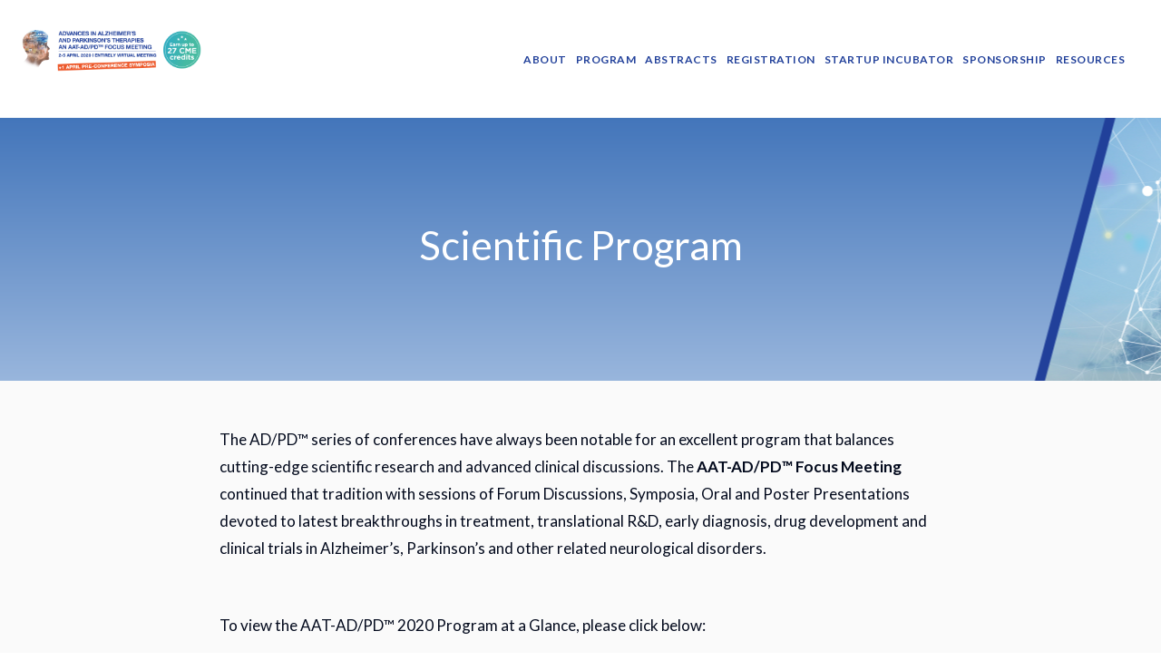

--- FILE ---
content_type: text/html; charset=UTF-8
request_url: https://aat-adpd.kenes.com/scientific-program/
body_size: 19541
content:


<!DOCTYPE html>
<html lang="en-US">
   <head>
      <meta charset="UTF-8">
      <meta name="viewport" content="width=device-width, initial-scale=1.0" />
      <meta http-equiv="X-UA-Compatible" content="IE=edge">
              <meta name="theme-color" content="#21409a" />
            <link rel="profile" href="http://gmpg.org/xfn/11">
            <link href="https://aat-adpd.kenes.com/wp-content/uploads/sites/64/2019/02/favicon-1.png" rel="icon">
            <link rel="pingback" href="https://aat-adpd.kenes.com/xmlrpc.php" />
      <meta name='robots' content='index, follow, max-image-preview:large, max-snippet:-1, max-video-preview:-1' />

	<!-- This site is optimized with the Yoast SEO plugin v26.8 - https://yoast.com/product/yoast-seo-wordpress/ -->
	<title>Scientific Program - AAT-AD/PD™ 2020</title>
	<link rel="canonical" href="https://aat-adpd.kenes.com/scientific-program/" />
	<meta property="og:locale" content="en_US" />
	<meta property="og:type" content="article" />
	<meta property="og:title" content="Scientific Program - AAT-AD/PD™ 2020" />
	<meta property="og:url" content="https://aat-adpd.kenes.com/scientific-program/" />
	<meta property="og:site_name" content="AAT-AD/PD™ 2020" />
	<meta property="article:publisher" content="https://www.facebook.com/adpdnet" />
	<meta property="article:modified_time" content="2020-07-30T06:54:31+00:00" />
	<meta property="og:image" content="https://aat-adpd.kenes.com/wp-content/uploads/sites/64/2019/06/AAT-banner-1024x512.png" />
	<meta property="og:image:width" content="1024" />
	<meta property="og:image:height" content="512" />
	<meta property="og:image:type" content="image/png" />
	<meta name="twitter:card" content="summary_large_image" />
	<meta name="twitter:site" content="@adpdnet" />
	<meta name="twitter:label1" content="Est. reading time" />
	<meta name="twitter:data1" content="3 minutes" />
	<script type="application/ld+json" class="yoast-schema-graph">{"@context":"https://schema.org","@graph":[{"@type":"WebPage","@id":"https://aat-adpd.kenes.com/scientific-program/","url":"https://aat-adpd.kenes.com/scientific-program/","name":"Scientific Program - AAT-AD/PD™ 2020","isPartOf":{"@id":"https://aat-adpd.kenes.com/#website"},"datePublished":"2019-02-11T15:22:40+00:00","dateModified":"2020-07-30T06:54:31+00:00","breadcrumb":{"@id":"https://aat-adpd.kenes.com/scientific-program/#breadcrumb"},"inLanguage":"en-US","potentialAction":[{"@type":"ReadAction","target":["https://aat-adpd.kenes.com/scientific-program/"]}]},{"@type":"BreadcrumbList","@id":"https://aat-adpd.kenes.com/scientific-program/#breadcrumb","itemListElement":[{"@type":"ListItem","position":1,"name":"Home","item":"https://aat-adpd.kenes.com/"},{"@type":"ListItem","position":2,"name":"Scientific Program"}]},{"@type":"WebSite","@id":"https://aat-adpd.kenes.com/#website","url":"https://aat-adpd.kenes.com/","name":"AAT-ADPD 2020","description":"An Entirely Virtual Meeting","publisher":{"@id":"https://aat-adpd.kenes.com/#organization"},"potentialAction":[{"@type":"SearchAction","target":{"@type":"EntryPoint","urlTemplate":"https://aat-adpd.kenes.com/?s={search_term_string}"},"query-input":{"@type":"PropertyValueSpecification","valueRequired":true,"valueName":"search_term_string"}}],"inLanguage":"en-US"},{"@type":"Organization","@id":"https://aat-adpd.kenes.com/#organization","name":"AAT-ADPD 2020","url":"https://aat-adpd.kenes.com/","logo":{"@type":"ImageObject","inLanguage":"en-US","@id":"https://aat-adpd.kenes.com/#/schema/logo/image/","url":"https://aat-adpd.kenes.com/wp-content/uploads/sites/64/2019/02/favicon-1.png","contentUrl":"https://aat-adpd.kenes.com/wp-content/uploads/sites/64/2019/02/favicon-1.png","width":257,"height":257,"caption":"AAT-ADPD 2020"},"image":{"@id":"https://aat-adpd.kenes.com/#/schema/logo/image/"},"sameAs":["https://www.facebook.com/adpdnet","https://x.com/adpdnet","https://www.linkedin.com/company/adpdnet/","https://www.youtube.com/channel/UChKOK0wpDSIR_tP1PYWlMQw"]}]}</script>
	<!-- / Yoast SEO plugin. -->


<link rel='dns-prefetch' href='//maps.googleapis.com' />
<link rel='dns-prefetch' href='//aat-adpd.kenes.com' />
<link rel='dns-prefetch' href='//fonts.googleapis.com' />
<link rel="alternate" type="application/rss+xml" title="AAT-AD/PD™ 2020 &raquo; Feed" href="https://aat-adpd.kenes.com/feed/" />
<style id='wp-img-auto-sizes-contain-inline-css' type='text/css'>
img:is([sizes=auto i],[sizes^="auto," i]){contain-intrinsic-size:3000px 1500px}
/*# sourceURL=wp-img-auto-sizes-contain-inline-css */
</style>
<style id='wp-emoji-styles-inline-css' type='text/css'>

	img.wp-smiley, img.emoji {
		display: inline !important;
		border: none !important;
		box-shadow: none !important;
		height: 1em !important;
		width: 1em !important;
		margin: 0 0.07em !important;
		vertical-align: -0.1em !important;
		background: none !important;
		padding: 0 !important;
	}
/*# sourceURL=wp-emoji-styles-inline-css */
</style>
<style id='wp-block-library-inline-css' type='text/css'>
:root{--wp-block-synced-color:#7a00df;--wp-block-synced-color--rgb:122,0,223;--wp-bound-block-color:var(--wp-block-synced-color);--wp-editor-canvas-background:#ddd;--wp-admin-theme-color:#007cba;--wp-admin-theme-color--rgb:0,124,186;--wp-admin-theme-color-darker-10:#006ba1;--wp-admin-theme-color-darker-10--rgb:0,107,160.5;--wp-admin-theme-color-darker-20:#005a87;--wp-admin-theme-color-darker-20--rgb:0,90,135;--wp-admin-border-width-focus:2px}@media (min-resolution:192dpi){:root{--wp-admin-border-width-focus:1.5px}}.wp-element-button{cursor:pointer}:root .has-very-light-gray-background-color{background-color:#eee}:root .has-very-dark-gray-background-color{background-color:#313131}:root .has-very-light-gray-color{color:#eee}:root .has-very-dark-gray-color{color:#313131}:root .has-vivid-green-cyan-to-vivid-cyan-blue-gradient-background{background:linear-gradient(135deg,#00d084,#0693e3)}:root .has-purple-crush-gradient-background{background:linear-gradient(135deg,#34e2e4,#4721fb 50%,#ab1dfe)}:root .has-hazy-dawn-gradient-background{background:linear-gradient(135deg,#faaca8,#dad0ec)}:root .has-subdued-olive-gradient-background{background:linear-gradient(135deg,#fafae1,#67a671)}:root .has-atomic-cream-gradient-background{background:linear-gradient(135deg,#fdd79a,#004a59)}:root .has-nightshade-gradient-background{background:linear-gradient(135deg,#330968,#31cdcf)}:root .has-midnight-gradient-background{background:linear-gradient(135deg,#020381,#2874fc)}:root{--wp--preset--font-size--normal:16px;--wp--preset--font-size--huge:42px}.has-regular-font-size{font-size:1em}.has-larger-font-size{font-size:2.625em}.has-normal-font-size{font-size:var(--wp--preset--font-size--normal)}.has-huge-font-size{font-size:var(--wp--preset--font-size--huge)}.has-text-align-center{text-align:center}.has-text-align-left{text-align:left}.has-text-align-right{text-align:right}.has-fit-text{white-space:nowrap!important}#end-resizable-editor-section{display:none}.aligncenter{clear:both}.items-justified-left{justify-content:flex-start}.items-justified-center{justify-content:center}.items-justified-right{justify-content:flex-end}.items-justified-space-between{justify-content:space-between}.screen-reader-text{border:0;clip-path:inset(50%);height:1px;margin:-1px;overflow:hidden;padding:0;position:absolute;width:1px;word-wrap:normal!important}.screen-reader-text:focus{background-color:#ddd;clip-path:none;color:#444;display:block;font-size:1em;height:auto;left:5px;line-height:normal;padding:15px 23px 14px;text-decoration:none;top:5px;width:auto;z-index:100000}html :where(.has-border-color){border-style:solid}html :where([style*=border-top-color]){border-top-style:solid}html :where([style*=border-right-color]){border-right-style:solid}html :where([style*=border-bottom-color]){border-bottom-style:solid}html :where([style*=border-left-color]){border-left-style:solid}html :where([style*=border-width]){border-style:solid}html :where([style*=border-top-width]){border-top-style:solid}html :where([style*=border-right-width]){border-right-style:solid}html :where([style*=border-bottom-width]){border-bottom-style:solid}html :where([style*=border-left-width]){border-left-style:solid}html :where(img[class*=wp-image-]){height:auto;max-width:100%}:where(figure){margin:0 0 1em}html :where(.is-position-sticky){--wp-admin--admin-bar--position-offset:var(--wp-admin--admin-bar--height,0px)}@media screen and (max-width:600px){html :where(.is-position-sticky){--wp-admin--admin-bar--position-offset:0px}}

/*# sourceURL=wp-block-library-inline-css */
</style><style id='global-styles-inline-css' type='text/css'>
:root{--wp--preset--aspect-ratio--square: 1;--wp--preset--aspect-ratio--4-3: 4/3;--wp--preset--aspect-ratio--3-4: 3/4;--wp--preset--aspect-ratio--3-2: 3/2;--wp--preset--aspect-ratio--2-3: 2/3;--wp--preset--aspect-ratio--16-9: 16/9;--wp--preset--aspect-ratio--9-16: 9/16;--wp--preset--color--black: #000000;--wp--preset--color--cyan-bluish-gray: #abb8c3;--wp--preset--color--white: #ffffff;--wp--preset--color--pale-pink: #f78da7;--wp--preset--color--vivid-red: #cf2e2e;--wp--preset--color--luminous-vivid-orange: #ff6900;--wp--preset--color--luminous-vivid-amber: #fcb900;--wp--preset--color--light-green-cyan: #7bdcb5;--wp--preset--color--vivid-green-cyan: #00d084;--wp--preset--color--pale-cyan-blue: #8ed1fc;--wp--preset--color--vivid-cyan-blue: #0693e3;--wp--preset--color--vivid-purple: #9b51e0;--wp--preset--gradient--vivid-cyan-blue-to-vivid-purple: linear-gradient(135deg,rgb(6,147,227) 0%,rgb(155,81,224) 100%);--wp--preset--gradient--light-green-cyan-to-vivid-green-cyan: linear-gradient(135deg,rgb(122,220,180) 0%,rgb(0,208,130) 100%);--wp--preset--gradient--luminous-vivid-amber-to-luminous-vivid-orange: linear-gradient(135deg,rgb(252,185,0) 0%,rgb(255,105,0) 100%);--wp--preset--gradient--luminous-vivid-orange-to-vivid-red: linear-gradient(135deg,rgb(255,105,0) 0%,rgb(207,46,46) 100%);--wp--preset--gradient--very-light-gray-to-cyan-bluish-gray: linear-gradient(135deg,rgb(238,238,238) 0%,rgb(169,184,195) 100%);--wp--preset--gradient--cool-to-warm-spectrum: linear-gradient(135deg,rgb(74,234,220) 0%,rgb(151,120,209) 20%,rgb(207,42,186) 40%,rgb(238,44,130) 60%,rgb(251,105,98) 80%,rgb(254,248,76) 100%);--wp--preset--gradient--blush-light-purple: linear-gradient(135deg,rgb(255,206,236) 0%,rgb(152,150,240) 100%);--wp--preset--gradient--blush-bordeaux: linear-gradient(135deg,rgb(254,205,165) 0%,rgb(254,45,45) 50%,rgb(107,0,62) 100%);--wp--preset--gradient--luminous-dusk: linear-gradient(135deg,rgb(255,203,112) 0%,rgb(199,81,192) 50%,rgb(65,88,208) 100%);--wp--preset--gradient--pale-ocean: linear-gradient(135deg,rgb(255,245,203) 0%,rgb(182,227,212) 50%,rgb(51,167,181) 100%);--wp--preset--gradient--electric-grass: linear-gradient(135deg,rgb(202,248,128) 0%,rgb(113,206,126) 100%);--wp--preset--gradient--midnight: linear-gradient(135deg,rgb(2,3,129) 0%,rgb(40,116,252) 100%);--wp--preset--font-size--small: 13px;--wp--preset--font-size--medium: 20px;--wp--preset--font-size--large: 36px;--wp--preset--font-size--x-large: 42px;--wp--preset--spacing--20: 0.44rem;--wp--preset--spacing--30: 0.67rem;--wp--preset--spacing--40: 1rem;--wp--preset--spacing--50: 1.5rem;--wp--preset--spacing--60: 2.25rem;--wp--preset--spacing--70: 3.38rem;--wp--preset--spacing--80: 5.06rem;--wp--preset--shadow--natural: 6px 6px 9px rgba(0, 0, 0, 0.2);--wp--preset--shadow--deep: 12px 12px 50px rgba(0, 0, 0, 0.4);--wp--preset--shadow--sharp: 6px 6px 0px rgba(0, 0, 0, 0.2);--wp--preset--shadow--outlined: 6px 6px 0px -3px rgb(255, 255, 255), 6px 6px rgb(0, 0, 0);--wp--preset--shadow--crisp: 6px 6px 0px rgb(0, 0, 0);}:where(.is-layout-flex){gap: 0.5em;}:where(.is-layout-grid){gap: 0.5em;}body .is-layout-flex{display: flex;}.is-layout-flex{flex-wrap: wrap;align-items: center;}.is-layout-flex > :is(*, div){margin: 0;}body .is-layout-grid{display: grid;}.is-layout-grid > :is(*, div){margin: 0;}:where(.wp-block-columns.is-layout-flex){gap: 2em;}:where(.wp-block-columns.is-layout-grid){gap: 2em;}:where(.wp-block-post-template.is-layout-flex){gap: 1.25em;}:where(.wp-block-post-template.is-layout-grid){gap: 1.25em;}.has-black-color{color: var(--wp--preset--color--black) !important;}.has-cyan-bluish-gray-color{color: var(--wp--preset--color--cyan-bluish-gray) !important;}.has-white-color{color: var(--wp--preset--color--white) !important;}.has-pale-pink-color{color: var(--wp--preset--color--pale-pink) !important;}.has-vivid-red-color{color: var(--wp--preset--color--vivid-red) !important;}.has-luminous-vivid-orange-color{color: var(--wp--preset--color--luminous-vivid-orange) !important;}.has-luminous-vivid-amber-color{color: var(--wp--preset--color--luminous-vivid-amber) !important;}.has-light-green-cyan-color{color: var(--wp--preset--color--light-green-cyan) !important;}.has-vivid-green-cyan-color{color: var(--wp--preset--color--vivid-green-cyan) !important;}.has-pale-cyan-blue-color{color: var(--wp--preset--color--pale-cyan-blue) !important;}.has-vivid-cyan-blue-color{color: var(--wp--preset--color--vivid-cyan-blue) !important;}.has-vivid-purple-color{color: var(--wp--preset--color--vivid-purple) !important;}.has-black-background-color{background-color: var(--wp--preset--color--black) !important;}.has-cyan-bluish-gray-background-color{background-color: var(--wp--preset--color--cyan-bluish-gray) !important;}.has-white-background-color{background-color: var(--wp--preset--color--white) !important;}.has-pale-pink-background-color{background-color: var(--wp--preset--color--pale-pink) !important;}.has-vivid-red-background-color{background-color: var(--wp--preset--color--vivid-red) !important;}.has-luminous-vivid-orange-background-color{background-color: var(--wp--preset--color--luminous-vivid-orange) !important;}.has-luminous-vivid-amber-background-color{background-color: var(--wp--preset--color--luminous-vivid-amber) !important;}.has-light-green-cyan-background-color{background-color: var(--wp--preset--color--light-green-cyan) !important;}.has-vivid-green-cyan-background-color{background-color: var(--wp--preset--color--vivid-green-cyan) !important;}.has-pale-cyan-blue-background-color{background-color: var(--wp--preset--color--pale-cyan-blue) !important;}.has-vivid-cyan-blue-background-color{background-color: var(--wp--preset--color--vivid-cyan-blue) !important;}.has-vivid-purple-background-color{background-color: var(--wp--preset--color--vivid-purple) !important;}.has-black-border-color{border-color: var(--wp--preset--color--black) !important;}.has-cyan-bluish-gray-border-color{border-color: var(--wp--preset--color--cyan-bluish-gray) !important;}.has-white-border-color{border-color: var(--wp--preset--color--white) !important;}.has-pale-pink-border-color{border-color: var(--wp--preset--color--pale-pink) !important;}.has-vivid-red-border-color{border-color: var(--wp--preset--color--vivid-red) !important;}.has-luminous-vivid-orange-border-color{border-color: var(--wp--preset--color--luminous-vivid-orange) !important;}.has-luminous-vivid-amber-border-color{border-color: var(--wp--preset--color--luminous-vivid-amber) !important;}.has-light-green-cyan-border-color{border-color: var(--wp--preset--color--light-green-cyan) !important;}.has-vivid-green-cyan-border-color{border-color: var(--wp--preset--color--vivid-green-cyan) !important;}.has-pale-cyan-blue-border-color{border-color: var(--wp--preset--color--pale-cyan-blue) !important;}.has-vivid-cyan-blue-border-color{border-color: var(--wp--preset--color--vivid-cyan-blue) !important;}.has-vivid-purple-border-color{border-color: var(--wp--preset--color--vivid-purple) !important;}.has-vivid-cyan-blue-to-vivid-purple-gradient-background{background: var(--wp--preset--gradient--vivid-cyan-blue-to-vivid-purple) !important;}.has-light-green-cyan-to-vivid-green-cyan-gradient-background{background: var(--wp--preset--gradient--light-green-cyan-to-vivid-green-cyan) !important;}.has-luminous-vivid-amber-to-luminous-vivid-orange-gradient-background{background: var(--wp--preset--gradient--luminous-vivid-amber-to-luminous-vivid-orange) !important;}.has-luminous-vivid-orange-to-vivid-red-gradient-background{background: var(--wp--preset--gradient--luminous-vivid-orange-to-vivid-red) !important;}.has-very-light-gray-to-cyan-bluish-gray-gradient-background{background: var(--wp--preset--gradient--very-light-gray-to-cyan-bluish-gray) !important;}.has-cool-to-warm-spectrum-gradient-background{background: var(--wp--preset--gradient--cool-to-warm-spectrum) !important;}.has-blush-light-purple-gradient-background{background: var(--wp--preset--gradient--blush-light-purple) !important;}.has-blush-bordeaux-gradient-background{background: var(--wp--preset--gradient--blush-bordeaux) !important;}.has-luminous-dusk-gradient-background{background: var(--wp--preset--gradient--luminous-dusk) !important;}.has-pale-ocean-gradient-background{background: var(--wp--preset--gradient--pale-ocean) !important;}.has-electric-grass-gradient-background{background: var(--wp--preset--gradient--electric-grass) !important;}.has-midnight-gradient-background{background: var(--wp--preset--gradient--midnight) !important;}.has-small-font-size{font-size: var(--wp--preset--font-size--small) !important;}.has-medium-font-size{font-size: var(--wp--preset--font-size--medium) !important;}.has-large-font-size{font-size: var(--wp--preset--font-size--large) !important;}.has-x-large-font-size{font-size: var(--wp--preset--font-size--x-large) !important;}
/*# sourceURL=global-styles-inline-css */
</style>

<style id='classic-theme-styles-inline-css' type='text/css'>
/*! This file is auto-generated */
.wp-block-button__link{color:#fff;background-color:#32373c;border-radius:9999px;box-shadow:none;text-decoration:none;padding:calc(.667em + 2px) calc(1.333em + 2px);font-size:1.125em}.wp-block-file__button{background:#32373c;color:#fff;text-decoration:none}
/*# sourceURL=/wp-includes/css/classic-themes.min.css */
</style>
<link rel='stylesheet' id='lvca-animate-styles-css' href='https://aat-adpd.kenes.com/wp-content/plugins/addons-for-visual-composer/assets/css/animate.css?ver=3.9.3' type='text/css' media='all' />
<link rel='stylesheet' id='lvca-frontend-styles-css' href='https://aat-adpd.kenes.com/wp-content/plugins/addons-for-visual-composer/assets/css/lvca-frontend.css?ver=3.9.3' type='text/css' media='all' />
<link rel='stylesheet' id='lvca-icomoon-styles-css' href='https://aat-adpd.kenes.com/wp-content/plugins/addons-for-visual-composer/assets/css/icomoon.css?ver=3.9.3' type='text/css' media='all' />
<link rel='stylesheet' id='contact-form-7-css' href='https://aat-adpd.kenes.com/wp-content/plugins/contact-form-7/includes/css/styles.css?ver=6.1.4' type='text/css' media='all' />
<link rel='stylesheet' id='image-hover-effects-css-css' href='https://aat-adpd.kenes.com/wp-content/plugins/mega-addons-for-visual-composer/css/ihover.css?ver=6.9' type='text/css' media='all' />
<link rel='stylesheet' id='style-css-css' href='https://aat-adpd.kenes.com/wp-content/plugins/mega-addons-for-visual-composer/css/style.css?ver=6.9' type='text/css' media='all' />
<link rel='stylesheet' id='font-awesome-latest-css' href='https://aat-adpd.kenes.com/wp-content/plugins/mega-addons-for-visual-composer/css/font-awesome/css/all.css?ver=6.9' type='text/css' media='all' />
<link rel='stylesheet' id='kd_addon_style-css' href='https://aat-adpd.kenes.com/wp-content/plugins/keydesign-addon/assets/css/kd_vc_front.css?ver=6.9' type='text/css' media='all' />
<link rel='stylesheet' id='rs-plugin-settings-css' href='https://aat-adpd.kenes.com/wp-content/plugins/revslider/public/assets/css/rs6.css?ver=6.4.2' type='text/css' media='all' />
<style id='rs-plugin-settings-inline-css' type='text/css'>
#rs-demo-id {}
/*# sourceURL=rs-plugin-settings-inline-css */
</style>
<link rel='stylesheet' id='lvca-accordion-css' href='https://aat-adpd.kenes.com/wp-content/plugins/addons-for-visual-composer/includes/addons/accordion/css/style.css?ver=3.9.3' type='text/css' media='all' />
<link rel='stylesheet' id='lvca-slick-css' href='https://aat-adpd.kenes.com/wp-content/plugins/addons-for-visual-composer/assets/css/slick.css?ver=3.9.3' type='text/css' media='all' />
<link rel='stylesheet' id='lvca-carousel-css' href='https://aat-adpd.kenes.com/wp-content/plugins/addons-for-visual-composer/includes/addons/carousel/css/style.css?ver=3.9.3' type='text/css' media='all' />
<link rel='stylesheet' id='lvca-clients-css' href='https://aat-adpd.kenes.com/wp-content/plugins/addons-for-visual-composer/includes/addons/clients/css/style.css?ver=3.9.3' type='text/css' media='all' />
<link rel='stylesheet' id='lvca-heading-css' href='https://aat-adpd.kenes.com/wp-content/plugins/addons-for-visual-composer/includes/addons/heading/css/style.css?ver=3.9.3' type='text/css' media='all' />
<link rel='stylesheet' id='lvca-odometers-css' href='https://aat-adpd.kenes.com/wp-content/plugins/addons-for-visual-composer/includes/addons/odometers/css/style.css?ver=3.9.3' type='text/css' media='all' />
<link rel='stylesheet' id='lvca-piecharts-css' href='https://aat-adpd.kenes.com/wp-content/plugins/addons-for-visual-composer/includes/addons/piecharts/css/style.css?ver=3.9.3' type='text/css' media='all' />
<link rel='stylesheet' id='lvca-posts-carousel-css' href='https://aat-adpd.kenes.com/wp-content/plugins/addons-for-visual-composer/includes/addons/posts-carousel/css/style.css?ver=3.9.3' type='text/css' media='all' />
<link rel='stylesheet' id='lvca-pricing-table-css' href='https://aat-adpd.kenes.com/wp-content/plugins/addons-for-visual-composer/includes/addons/pricing-table/css/style.css?ver=3.9.3' type='text/css' media='all' />
<link rel='stylesheet' id='lvca-services-css' href='https://aat-adpd.kenes.com/wp-content/plugins/addons-for-visual-composer/includes/addons/services/css/style.css?ver=3.9.3' type='text/css' media='all' />
<link rel='stylesheet' id='lvca-stats-bar-css' href='https://aat-adpd.kenes.com/wp-content/plugins/addons-for-visual-composer/includes/addons/stats-bar/css/style.css?ver=3.9.3' type='text/css' media='all' />
<link rel='stylesheet' id='lvca-tabs-css' href='https://aat-adpd.kenes.com/wp-content/plugins/addons-for-visual-composer/includes/addons/tabs/css/style.css?ver=3.9.3' type='text/css' media='all' />
<link rel='stylesheet' id='lvca-team-members-css' href='https://aat-adpd.kenes.com/wp-content/plugins/addons-for-visual-composer/includes/addons/team/css/style.css?ver=3.9.3' type='text/css' media='all' />
<link rel='stylesheet' id='lvca-testimonials-css' href='https://aat-adpd.kenes.com/wp-content/plugins/addons-for-visual-composer/includes/addons/testimonials/css/style.css?ver=3.9.3' type='text/css' media='all' />
<link rel='stylesheet' id='lvca-flexslider-css' href='https://aat-adpd.kenes.com/wp-content/plugins/addons-for-visual-composer/assets/css/flexslider.css?ver=3.9.3' type='text/css' media='all' />
<link rel='stylesheet' id='lvca-testimonials-slider-css' href='https://aat-adpd.kenes.com/wp-content/plugins/addons-for-visual-composer/includes/addons/testimonials-slider/css/style.css?ver=3.9.3' type='text/css' media='all' />
<link rel='stylesheet' id='lvca-portfolio-css' href='https://aat-adpd.kenes.com/wp-content/plugins/addons-for-visual-composer/includes/addons/portfolio/css/style.css?ver=3.9.3' type='text/css' media='all' />
<link rel='stylesheet' id='megamenu-css' href='https://aat-adpd.kenes.com/wp-content/uploads/sites/64/maxmegamenu/style.css?ver=a940bf' type='text/css' media='all' />
<link rel='stylesheet' id='dashicons-css' href='https://aat-adpd.kenes.com/wp-includes/css/dashicons.min.css?ver=6.9' type='text/css' media='all' />
<link rel='stylesheet' id='bootstrap-css' href='https://aat-adpd.kenes.com/wp-content/themes/incubator/core/assets/css/bootstrap.min.css?ver=6.9' type='text/css' media='all' />
<link rel='stylesheet' id='keydesign-style-css' href='https://aat-adpd.kenes.com/wp-content/themes/incubator/style.css?ver=6.9' type='text/css' media='all' />
<link rel='stylesheet' id='keydesign-dynamic-styles-css' href='https://aat-adpd.kenes.com/wp-content/themes/incubator/core/assets/css/dynamic-keydesign.css?ver=6.9' type='text/css' media='all' />
<link rel='stylesheet' id='font-awesome-css' href='https://aat-adpd.kenes.com/wp-content/themes/incubator/core/assets/css/font-awesome.min.css?ver=6.9' type='text/css' media='all' />
<link rel='stylesheet' id='js_composer_front-css' href='https://aat-adpd.kenes.com/wp-content/plugins/js_composer/assets/css/js_composer.min.css?ver=7.9' type='text/css' media='all' />
<link rel='stylesheet' id='jquery-ui-css' href='https://aat-adpd.kenes.com/wp-content/themes/incubator/scripts/jquery-ui.css?ver=6.9' type='text/css' media='all' />
<link rel='stylesheet' id='general-css' href='https://aat-adpd.kenes.com/wp-content/themes/incubator/scripts/general.css?ver=6.9' type='text/css' media='all' />
<link rel='stylesheet' id='photoswipe-css' href='https://aat-adpd.kenes.com/wp-content/plugins/keydesign-addon/assets/css/photoswipe.css?ver=6.9' type='text/css' media='all' />
<link rel='stylesheet' id='photoswipe-skin-css' href='https://aat-adpd.kenes.com/wp-content/plugins/keydesign-addon/assets/css/photoswipe-default-skin.css?ver=6.9' type='text/css' media='all' />
<link rel='stylesheet' id='newsletter-css' href='https://aat-adpd.kenes.com/wp-content/plugins/newsletter/style.css?ver=9.1.1' type='text/css' media='all' />
<link rel='stylesheet' id='wp-pagenavi-css' href='https://aat-adpd.kenes.com/wp-content/plugins/wp-pagenavi/pagenavi-css.css?ver=2.70' type='text/css' media='all' />
<link rel='stylesheet' id='tablepress-default-css' href='https://aat-adpd.kenes.com/wp-content/plugins/tablepress/css/build/default.css?ver=3.2.6' type='text/css' media='all' />
<link rel='stylesheet' id='redux-google-fonts-css' href='https://fonts.googleapis.com/css?family=Lato%3A100%2C300%2C400%2C700%2C900%2C100italic%2C300italic%2C400italic%2C700italic%2C900italic&#038;ver=1595933158' type='text/css' media='all' />
<script type="text/javascript" src="https://maps.googleapis.com/maps/api/js?key=AIzaSyCi6tYP9JPFUvCBFaxuZdbpzUy4vIwhAcw" id="googleapis-js"></script>
<script type="text/javascript" src="https://aat-adpd.kenes.com/wp-includes/js/jquery/jquery.min.js?ver=3.7.1" id="jquery-core-js"></script>
<script type="text/javascript" src="https://aat-adpd.kenes.com/wp-includes/js/jquery/jquery-migrate.min.js?ver=3.4.1" id="jquery-migrate-js"></script>
<script type="text/javascript" src="https://aat-adpd.kenes.com/wp-content/plugins/addons-for-visual-composer/assets/js/jquery.waypoints.min.js?ver=3.9.3" id="lvca-waypoints-js"></script>
<script type="text/javascript" id="lvca-frontend-scripts-js-extra">
/* <![CDATA[ */
var lvca_settings = {"mobile_width":"780","custom_css":""};
//# sourceURL=lvca-frontend-scripts-js-extra
/* ]]> */
</script>
<script type="text/javascript" src="https://aat-adpd.kenes.com/wp-content/plugins/addons-for-visual-composer/assets/js/lvca-frontend.min.js?ver=3.9.3" id="lvca-frontend-scripts-js"></script>
<script type="text/javascript" src="https://aat-adpd.kenes.com/wp-content/plugins/keydesign-addon/assets/js/jquery.easing.min.js?ver=6.9" id="kd_easing_script-js"></script>
<script type="text/javascript" src="https://aat-adpd.kenes.com/wp-content/plugins/keydesign-addon/assets/js/owl.carousel.min.js?ver=6.9" id="kd_carousel_script-js"></script>
<script type="text/javascript" src="https://aat-adpd.kenes.com/wp-content/plugins/keydesign-addon/assets/js/jquery.easytabs.min.js?ver=6.9" id="kd_easytabs_script-js"></script>
<script type="text/javascript" src="https://aat-adpd.kenes.com/wp-content/plugins/keydesign-addon/assets/js/jquery.appear.js?ver=6.9" id="kd_jquery_appear-js"></script>
<script type="text/javascript" src="https://aat-adpd.kenes.com/wp-content/plugins/keydesign-addon/assets/js/kd_addon_script.js?ver=6.9" id="kd_addon_script-js"></script>
<script type="text/javascript" src="https://aat-adpd.kenes.com/wp-content/plugins/revslider/public/assets/js/rbtools.min.js?ver=6.4.2" id="tp-tools-js"></script>
<script type="text/javascript" src="https://aat-adpd.kenes.com/wp-content/plugins/revslider/public/assets/js/rs6.min.js?ver=6.4.2" id="revmin-js"></script>
<script type="text/javascript" src="https://aat-adpd.kenes.com/wp-content/plugins/addons-for-visual-composer/includes/addons/accordion/js/accordion.min.js?ver=3.9.3" id="lvca-accordion-js"></script>
<script type="text/javascript" src="https://aat-adpd.kenes.com/wp-content/plugins/addons-for-visual-composer/assets/js/slick.min.js?ver=3.9.3" id="lvca-slick-carousel-js"></script>
<script type="text/javascript" src="https://aat-adpd.kenes.com/wp-content/plugins/addons-for-visual-composer/assets/js/jquery.stats.min.js?ver=3.9.3" id="lvca-stats-js"></script>
<script type="text/javascript" src="https://aat-adpd.kenes.com/wp-content/plugins/addons-for-visual-composer/includes/addons/odometers/js/odometer.min.js?ver=3.9.3" id="lvca-odometers-js"></script>
<script type="text/javascript" src="https://aat-adpd.kenes.com/wp-content/plugins/addons-for-visual-composer/includes/addons/piecharts/js/piechart.min.js?ver=3.9.3" id="lvca-piecharts-js"></script>
<script type="text/javascript" src="https://aat-adpd.kenes.com/wp-content/plugins/addons-for-visual-composer/includes/addons/posts-carousel/js/posts-carousel.min.js?ver=3.9.3" id="lvca-post-carousel-js"></script>
<script type="text/javascript" src="https://aat-adpd.kenes.com/wp-content/plugins/addons-for-visual-composer/includes/addons/spacer/js/spacer.min.js?ver=3.9.3" id="lvca-spacer-js"></script>
<script type="text/javascript" src="https://aat-adpd.kenes.com/wp-content/plugins/addons-for-visual-composer/includes/addons/services/js/services.min.js?ver=3.9.3" id="lvca-services-js"></script>
<script type="text/javascript" src="https://aat-adpd.kenes.com/wp-content/plugins/addons-for-visual-composer/includes/addons/stats-bar/js/stats-bar.min.js?ver=3.9.3" id="lvca-stats-bar-js"></script>
<script type="text/javascript" src="https://aat-adpd.kenes.com/wp-content/plugins/addons-for-visual-composer/includes/addons/tabs/js/tabs.min.js?ver=3.9.3" id="lvca-tabs-js"></script>
<script type="text/javascript" src="https://aat-adpd.kenes.com/wp-content/plugins/addons-for-visual-composer/assets/js/jquery.flexslider.min.js?ver=3.9.3" id="lvca-flexslider-js"></script>
<script type="text/javascript" src="https://aat-adpd.kenes.com/wp-content/plugins/addons-for-visual-composer/includes/addons/testimonials-slider/js/testimonials.min.js?ver=3.9.3" id="lvca-testimonials-slider-js"></script>
<script type="text/javascript" src="https://aat-adpd.kenes.com/wp-content/plugins/addons-for-visual-composer/assets/js/isotope.pkgd.min.js?ver=3.9.3" id="lvca-isotope-js"></script>
<script type="text/javascript" src="https://aat-adpd.kenes.com/wp-content/plugins/addons-for-visual-composer/assets/js/imagesloaded.pkgd.min.js?ver=3.9.3" id="lvca-imagesloaded-js"></script>
<script type="text/javascript" src="https://aat-adpd.kenes.com/wp-content/plugins/addons-for-visual-composer/includes/addons/portfolio/js/portfolio.min.js?ver=3.9.3" id="lvca-portfolio-js"></script>
<script type="text/javascript" src="https://aat-adpd.kenes.com/wp-content/themes/incubator/scripts/jquery-ui.js?ver=6.9" id="jquery-ui-js"></script>
<script type="text/javascript" src="https://aat-adpd.kenes.com/wp-content/themes/incubator/scripts/node_modules/angular/angular.min.js?ver=6.9" id="angularjs-js"></script>
<script type="text/javascript" src="https://aat-adpd.kenes.com/wp-content/plugins/keydesign-addon/assets/js/photoswipe.min.js?ver=6.9" id="photoswipejs-js"></script>
<script type="text/javascript" src="https://aat-adpd.kenes.com/wp-content/plugins/keydesign-addon/assets/js/photoswipe-ui-default.min.js?ver=6.9" id="photoswipejs-ui-js"></script>
<script></script><link rel="EditURI" type="application/rsd+xml" title="RSD" href="https://aat-adpd.kenes.com/xmlrpc.php?rsd" />
<meta name="generator" content="WordPress 6.9" />
<link rel='shortlink' href='https://aat-adpd.kenes.com/?p=5707' />
        <script type="text/javascript">
            (function () {
                window.lvca_fs = {can_use_premium_code: false};
            })();
        </script>
        <meta name="google-site-verification" content="VA3MzxFVn0lBQrSpSVlTRNTRKNf1FX6HBxBUGc9yTj8" />

<!-- Global site tag (gtag.js) - Google Analytics SANDRA 03/07/2019-->
<script async src="https://www.googletagmanager.com/gtag/js?id=UA-125090172-6"></script>
<script>
  window.dataLayer = window.dataLayer || [];
  function gtag(){dataLayer.push(arguments);}
  gtag('js', new Date());

  gtag('config', 'UA-125090172-6');
</script>

<!-- Global site tag (gtag.js) - AdWords: 1033847597 SANDRA 01-03-2020-->
<script async src="https://www.googletagmanager.com/gtag/js?id=AW-1033847597"></script>
<script>
  window.dataLayer = window.dataLayer || [];
  function gtag(){dataLayer.push(arguments);}
  gtag('js', new Date());

  gtag('config', 'AW-1033847597');
</script>

<script src="//munchkin.marketo.net/154/munchkin.js" type="text/javascript"></script>  
<script type="text/javascript">
jQuery.ajax({
  url: '//munchkin.marketo.net/munchkin.js',
  dataType: 'script',
  cache: true,
  success: function() {
    Munchkin.init('305-QUK-519');
  }
});
</script>

<!-- Facebook Pixel Code -->
<script>
  !function(f,b,e,v,n,t,s)
  {if(f.fbq)return;n=f.fbq=function(){n.callMethod?
  n.callMethod.apply(n,arguments):n.queue.push(arguments)};
  if(!f._fbq)f._fbq=n;n.push=n;n.loaded=!0;n.version='2.0';
  n.queue=[];t=b.createElement(e);t.async=!0;
  t.src=v;s=b.getElementsByTagName(e)[0];
  s.parentNode.insertBefore(t,s)}(window, document,'script',
  'https://connect.facebook.net/en_US/fbevents.js');
  fbq('init', '1043370732720476');
  fbq('track', 'PageView');
</script>
<noscript><img height="1" width="1" style="display:none"
  src="https://www.facebook.com/tr?id=1043370732720476&ev=PageView&noscript=1"
/></noscript>
<!-- End Facebook Pixel Code -->


<!-- Twitter universal website tag code -->
<script>
!function(e,t,n,s,u,a){e.twq||(s=e.twq=function(){s.exe?s.exe.apply(s,arguments):s.queue.push(arguments);
},s.version='1.1',s.queue=[],u=t.createElement(n),u.async=!0,u.src='//static.ads-twitter.com/uwt.js',
a=t.getElementsByTagName(n)[0],a.parentNode.insertBefore(u,a))}(window,document,'script');
// Insert Twitter Pixel ID and Standard Event data below
twq('init','o0yn1');
twq('track','PageView');
</script>
<!-- End Twitter universal website tag code -->        <style type="text/css" id="pf-main-css">
            
				@media screen {
					.printfriendly {
						z-index: 1000; display: flex; margin: 12px 12px 12px 12px
					}
					.printfriendly a, .printfriendly a:link, .printfriendly a:visited, .printfriendly a:hover, .printfriendly a:active {
						font-weight: 600;
						cursor: pointer;
						text-decoration: none;
						border: none;
						-webkit-box-shadow: none;
						-moz-box-shadow: none;
						box-shadow: none;
						outline:none;
						font-size: 14px !important;
						color: #3AAA11 !important;
					}
					.printfriendly.pf-alignleft {
						justify-content: start;
					}
					.printfriendly.pf-alignright {
						justify-content: end;
					}
					.printfriendly.pf-aligncenter {
						justify-content: center;
						
					}
				}

				.pf-button-img {
					border: none;
					-webkit-box-shadow: none;
					-moz-box-shadow: none;
					box-shadow: none;
					padding: 0;
					margin: 0;
					display: inline;
					vertical-align: middle;
				}

				img.pf-button-img + .pf-button-text {
					margin-left: 6px;
				}

				@media print {
					.printfriendly {
						display: none;
					}
				}
				        </style>

            
        <style type="text/css" id="pf-excerpt-styles">
          .pf-button.pf-button-excerpt {
              display: none;
           }
        </style>

            <style type="text/css">.tt_button:hover .iconita,
.tt_button.second-style .iconita,
#single-page #comments input[type="submit"]:hover,
.cb-heading,
.tt_button.tt_secondary_button,
.tt_button.tt_secondary_button .iconita,
.es-accordion .es-time,
.lower-footer .pull-left a:hover,
.vc_tta-container .vc_tta-color-white.vc_tta-style-modern .vc_tta-tab.vc_active>a,
.CountdownContent,
.wpcf7-select,
.woocommerce .star-rating span,
.navbar-default.navbar-shrink .nav li.active a,
#customizer .options a:hover i,
.woocommerce .price_slider_wrapper .price_slider_amount .button,
#customizer .options a:hover,
#single-page input[type="submit"]:hover,
#posts-content .post input[type="submit"]:hover,
.active .pricing-option .fa,
.modal-content-inner .wpcf7-not-valid-tip,
#posts-content #comments input[type="submit"]:hover,
.woocommerce div.product .woocommerce-tabs ul.tabs li a:hover,
.woocommerce div.product .woocommerce-tabs ul.tabs li.active a,
#comments .reply a:hover,
.single-post .navigation.pagination .next:hover,
.single-post .navigation.pagination .prev:hover,
.meta-content .tags a:hover,
.navigation.pagination .next,
.navigation.pagination .prev,
#posts-content .entry-meta a:hover,
#posts-content .post .blog-single-title:hover,
.woocommerce span.onsale,
.product_meta a:hover,
.tags a:hover, .tagcloud a:hover,
.port-prev.tt_button,
.port-next.tt_button,
.footer_widget ul a:hover,
.tt_button.second-style,
.large-counter .kd_counter_units,
.lower-footer .pull-right a:hover,
.app-gallery .ag-section-desc h4,
.active .pricing .pricing-time,
.key-reviews:hover .rw-author-details h4,
.woocommerce-review-link:hover,
.rw_rating .rw-title,
.socials-widget a:hover .fa,
.section .wpcf7-mail-sent-ok,
.footer_widget .menu li a:hover,
.upper-footer .modal-menu-item,
.video-socials a:hover .fa,
.kd_pie_chart .pc-link a:hover,
.navbar-default.navbar-shrink .modal-menu-item:hover,
.navbar-default.navbar-shrink .nav li a:hover,
.navbar-default.navbar-shrink .nav li a:focus,
.vc_grid-item-mini .vc_gitem_row .vc_gitem-col h4:hover,
.navbar-default.navbar-shrink .nav li a:hover,
.navbar-default.navbar-shrink .nav li a:focus,
.fa,
.wpcf7 .wpcf7-submit:hover,
.contact .wpcf7-response-output,
.video-bg .secondary-button:hover,
#headerbg li a.active,
#headerbg li a.active:hover,
.footer-nav a:hover ,
.wpb_wrapper .menu a:hover ,
.text-danger,
.navigation.pagination .next:hover,
.navigation.pagination .prev:hover,
.blog_widget ul li a:before,
.active .pricing .fa,
.searchform #searchsubmit:hover,
code,
.video-container:hover .play-video .fa-play,
#single-page .single-page-content ul li:before,
.blog_widget ul li a:hover,
.subscribe-form header .wpcf7-submit,
#posts-content .page-content ul li:before,
.active .pricing .col-lg-3,
.chart-content .nc-icon-outline,
.chart,
.section .wpcf7-not-valid-tip,
.features-tabs .tab a.active,
.secondary-button-inverse,
.primary-button.button-inverse:hover,
.primary-button,
a,
.pss-link a:hover,
.woocommerce-cart #single-page .cart_totals table td,
.kd_number_string,
.featured_content_parent .active-elem h4,
.contact-map-container .toggle-map:hover .fa,
.contact-map-container .toggle-map:hover,
.tt_button:hover,
.nc-icon-outline,
.woocommerce ul.products li.product h3:hover,
.wpb_text_column ol>li:before,
.wpb_text_column ul>li:before,
.key-icon-box .ib-link a:hover,
.rw_message .rw-link a:hover,
.kd-photobox .phb-btncontainer a:hover
{
	color: #0030b8;
	color: #21409a;
}

.parallax.with-overlay:after,
.tt_button.tt_secondary_button:hover,
.vc_tta-container .vc_tta.vc_tta-style-classic .vc_tta-tabs-container .vc_tta-tabs-list li.vc_active a,
.vc_tta-container .vc_tta-color-white.vc_tta-style-modern.vc_tta-tabs .vc_tta-panels,
.wpb-js-composer .vc_tta-container .vc_tta-tabs .vc_tta-panels,
.wpb-js-composer .vc_tta-container .vc_tta-tabs.vc_tta-color-white.vc_tta-style-modern.vc_tta-tabs .vc_tta-panels,
#popup-modal .modal-content h2,
.tt_button.second-style:hover,
.pricing-table.active .tt_button,
.page-404,
.woocommerce ul.products li.product .added_to_cart,
.woocommerce #respond input#submit,
.woocommerce a.button,
.woocommerce button.button,
.woocommerce input.button,
.woocommerce nav.woocommerce-pagination ul li a:hover,
.upper-footer .modal-menu-item:hover,
.contact-map-container .toggle-map,
.portfolio-item .portfolio-content,
.keydesign-cart .badge,
.wpcf7 .wpcf7-submit,
.tt_button,
.owl-controls .owl-page span,
#commentform #submit,
.woocommerce a.remove:hover,
.contact .wpcf7-submit,
.team-content-hover,
.pricing .secondary-button.secondary-button-inverse:hover,
#preloader,
.with-overlay .parallax-overlay,
.secondary-button.secondary-button-inverse:hover,
.secondary-button,
.primary-button.button-inverse,
#posts-content .post input[type="submit"],
.btn-xl,
.with-overlay,
.features-tabs .tab.active,
.woocommerce .price_slider_wrapper .ui-slider-horizontal .ui-slider-range,
.play-video,
.video-container:hover .play-video:hover,
.pricing-table.active .pricing-title,
.separator,
.woocommerce ul.products li.product .button:hover,
.kd-photobox:hover .phb-content,
#header
{
background: #0030b8;
background: #21409a;
}

.page404-overlay,
.navbar-shrink .modal-menu-item:hover,
.slider-scroll-down a {
background-color: #0030b8;
background-color: #21409a;
}

::selection {
background-color: #0030b8;
background: #21409a;
}

::-moz-selection {
background-color: #0030b8;
background: #21409a;
}

#single-page #comments input[type="submit"]:hover,
#posts-content #comments input[type="submit"]:hover,
.navigation.pagination .next,
.navigation.pagination .prev,
.port-prev.tt_button,
.port-next.tt_button,
.upper-footer .modal-menu-item,
.navbar-default.navbar-shrink .modal-menu-item:hover,
.wpcf7 .wpcf7-submit:hover,
.tt_button:hover,
.woocommerce ul.products li.product .button:hover,
.woocommerce .price_slider_wrapper .ui-slider .ui-slider-handle,
.video-container:hover .play-video,
.woocommerce nav.woocommerce-pagination ul li a:hover,
.pricing.active,
.primary-button.button-inverse:hover,
.primary-button.button-inverse,
.owl-controls .owl-page.active span,
.owl-controls .owl-page:hover span {
	border: 2px solid #0030b8;
    border: 2px solid #21409a;
}

.features-tabs .tab a.active .triangle  {
	border-right: 10px solid #0030b8;
    border-right: 10px solid #21409a;
}

.tabs-image-right.features-tabs .tab a.active .triangle  {
	border-left: 10px solid #0030b8;
    border-left: 10px solid #21409a;
}


.blockquote-reverse,
blockquote,
.tags a:hover, .tagcloud a:hover,
.contact-map-container .toggle-map:hover,
.navigation.pagination .next:hover, .navigation.pagination .prev:hover,
.contact .wpcf7-response-output,
.video-bg .secondary-button,
.image-bg .secondary-button,
.contact .wpcf7-form-control-wrap textarea.wpcf7-form-control:focus,
.contact .wpcf7-form-control-wrap input.wpcf7-form-control:focus,
.team-member-down:hover .triangle,
.team-member:hover .triangle,
.secondary-button-inverse  {
	border-color: #0030b8;
    border-color: #21409a;
}

.wpb-js-composer .vc_tta-container .vc_tta-tabs.vc_tta-color-white.vc_tta-style-modern.vc_tta-tabs.vc_tta-tabs-position-left .vc_tta-tab:before,
.vc_tta-container  .vc_tta-tabs.vc_tta-tabs-position-left .vc_tta-tab:before {
    border-right: 9px solid #21409a;
}

.vc_tta-container .vc_tta.vc_tta-style-classic .vc_tta-tabs-container .vc_tta-tabs-list li:before {
    border-top: 9px solid #21409a;
}


.kd-calltoaction .tt_button.tt_secondary_button,
.kd_progress_bar .kd_progb_head .kd-progb-title h4,
.kd-photobox .phb-btncontainer a,
.key-icon-box .ib-link a,
.rw_message .rw-link a,
.vc_tta-container .vc_tta.vc_tta-style-classic .vc_tta-tabs-container .vc_tta-tabs-list li a,
 .es-accordion .es-heading h4 a,
.vc_tta-color-white.vc_tta-style-modern .vc_tta-tab>a:hover,
.pricing-option .fa,
#comments .reply a,
#comments .fn,
#comments .fn a,
.single-post .navigation.pagination .next,
.single-post .navigation.pagination .prev,
.blog_widget ul li a,
.port-next.tt_button:hover,
.port-prev.tt_button:hover,
.port-next.tt_button:hover .fa,
.port-prev.tt_button:hover .fa,
.portfolio-block h4,
.rw-author-details h4,
.testimonials.slider .author,
.testimonials.slider .tt-content h6,
.navbar-default.navbar-shrink .modal-menu-item,
.vc_grid-item-mini .vc_gitem_row .vc_gitem-col h4,
.navbar-default.navbar-shrink .nav li a,
.team-content h5,
.key-icon-box .service-heading,
#wp-calendar caption,
.post a:hover,
.kd_pie_chart .kd_pc_title,
.kd_pie_chart .pc-link a,
.navigation.pagination .next:hover,
.navigation.pagination .prev:hover,
.testimonials .tt-content h4,
.kd-photobox .phb-content h4,
.kd-process-steps .pss-text-area h4,
.widget-title,
.kd-photobox.no-effect:hover .phb-content h4,
.kd-promobox .prb-content h4,
.kd_counter_units,
.large-counter .kd_counter_text,
.bp-content h4,
.pricing-table.light-scheme .pricing-title,
.kd-process-steps .pss-step-number span,
.reply-title,
.product_meta,
.testimonial-cards .tcards-title,
.group_table .label,
.testimonial-cards .tcards_header .tcards-name,
.woocommerce-result-count,
.pss-link a,
.woocommerce table.shop_attributes th,
.woocommerce .price_slider_wrapper .price_slider_amount,
.subscribe input[type="submit"],
.testimonials .tt-content .content {
	color: #333;
	color: ;
}


#main-menu .navbar-nav .dropdown-menu,
.blog-header .header-overlay,
.home.blog .navbar.navbar-default,
.single-portfolio .navbar.navbar-default,
.single-post .navbar.navbar-default,
.woocommerce-page .navbar.navbar-default,
.page-template-default .navbar.navbar-default,
.page-template-portfolio-php .navbar.navbar-default,
.attachment .navbar.navbar-default,
.pricing-table .tt_button,
.pricing-title,
.testimonials.slider .owl-controls span {
	background: #333;
	background: ;
}

.navigation.pagination .next:hover,
.navigation.pagination .prev:hover,
.port-next.tt_button:hover,
.port-prev.tt_button:hover,
.testimonials.slider .owl-controls .owl-page:hover span,
.testimonials.slider .owl-controls .owl-page.active span
 {
	border-color: #333;
	border-color: ;
}


.navbar-default.navbar-shrink .modal-menu-item {
	border-color: #666;
	border-color: ;
}


.socials-widget a .fa { color: ;}

.wpcf7 .wpcf7-text::-webkit-input-placeholder {color: ;}
.wpcf7 .wpcf7-text::-moz-placeholder {color: ;}
.wpcf7 .wpcf7-text:-ms-input-placeholder {color: ;}


.upper-footer {
	background: #fafafa;
	background:  #fafafa;
}

.lower-footer {
	background: #fff;
	background:  #ffffff;
}

.lower-footer, .upper-footer {
	color:  #666666;
}

.upper-footer .widget-title, .upper-footer .modal-menu-item {
	color:  #666666;
}

.navbar.navbar-default.navbar-shrink.fixed-menu,
.keydesign-cart .keydesign-cart-dropdown,
.navbar.navbar-default .dropdown-menu,
.navbar.navbar-default {
	background: #ffffff!important;}

.navbar.navbar-default.navbar-shrink .keydesign-cart .keydesign-cart-dropdown,
.navbar.navbar-default.navbar-shrink .dropdown-menu,
.navbar.navbar-default.navbar-shrink {
	background: #ffffff!important;}

.navbar.navbar-default.navbar-shrink.fixed-menu a,
#main-menu .navbar-nav .menu-item-has-children .mobile-dropdown,
.keydesign-cart .keydesign-cart-dropdown,
.keydesign-cart .nc-icon-outline-cart,
.navbar.navbar-default a {
	color: #21409a!important;
}


.navbar-default .navbar-toggle .icon-bar {
	background: #21409a!important;
}

.navbar.navbar-default a:hover {
	color: #f29400!important;
}


.navbar.navbar-default.navbar-shrink .keydesign-cart .keydesign-cart-dropdown,
.navbar.navbar-default.navbar-shrink .keydesign-cart .nc-icon-outline-cart,
.navbar.navbar-default.navbar-shrink a {
	color: #21409a!important;
}

.navbar-default.navbar-shrink .nav li.active a,
.navbar.navbar-default.navbar-shrink a:hover {
	color: #f29400!important;
}

.navbar.navbar-default .keydesign-cart .buttons .btn,
.navbar.navbar-default .modal-menu-item {
	border: 2px solid #21409a!important;
}

.navbar.navbar-default.navbar-shrink .keydesign-cart .buttons .btn,
.navbar.navbar-default.navbar-shrink .modal-menu-item {
	border: 2px solid #21409a!important;
}

.navbar.navbar-default .keydesign-cart .buttons .btn:hover,
.navbar.navbar-default .modal-menu-item:hover {
	border: 2px solid #f29400!important;
}

.navbar.navbar-default.navbar-shrink .keydesign-cart .buttons .btn:hover,
.navbar.navbar-default.navbar-shrink .modal-menu-item:hover {
	border: 2px solid #f29400!important;
}

.single-portfolio #single-page, .portfolio-navigation-links {
	background-color: #fafafa;
}





@media (max-width: 960px) {

.navbar-default,
.blog .navbar.navbar-default,
.navbar-default.navbar-shrink, .home.page-template-default .navbar.navbar-default.navbar-shrink
	{
		background: #333;
		background: ;
	}

}
</style><style type="text/css" data-type="keydesign-custom-css">                        .navbar-fixed-top .navbar-collapse{
	 padding-top:30px
}
body .play-video {
    background-color: #f29400 !important;
}


/* Mega Menu */    
#main-menu .navbar-nav .mega-menu .dropdown-menu .menu-item {
    width: calc(20% - 25px);
    margin-right: 25px;
    border-right: 1px solid #20409A;
   
}
    
#main-menu .navbar-nav .mega-menu .dropdown-menu {
   /* display: flex;*/
    flex-flow: row wrap;
    left: 0;
    padding: 28px;
    
}
    
@media (max-width: 960px){
#main-menu .navbar-nav .menu-item a {
    padding: 5px;
    padding-top: 12px;
    padding-bottom: 12px;
    margin: 0;
}    }


@media (max-width: 960px){
#main-menu .navbar-nav .mega-menu .dropdown-menu .menu-item {
    width: 100%;
    display: inline-block;
    float: none;
    margin-right: 0;
    border-right: 0;
}    }

  @media (max-width: 960px){
#main-menu .navbar-nav .mega-menu {
    position: relative;
}  }

@media (max-width: 960px){
#main-menu .navbar-nav .mega-menu.mobile-visible {
    position: relative;
    margin-bottom: 15px;
}}
 
    #main-menu .navbar-nav .menu-item-has-children .dropdown-menu {
        background-color:#ffffff !important;
    }
    
/* KMU HOME PAGE*/     
.kmuSubmitButton {
    line-height: 0 !important;
    vertical-align: middle !important;
    width: auto;
    cursor: pointer;
    height: 50px;
    border: 1px solid #FFCB06;
    border-radius: 25px;
    box-shadow: 0 10px 20px rgba(0, 0, 0, 0.2);
    display: inline-block;
    color: white;
    font-size: 12px;
    outline: none;
    font-weight: bold;
    letter-spacing: 1px;
    transition: 0.3s;
    text-align: center;
    text-transform: uppercase;
    background: #f29400 !important;
    font-family: inherit;
    padding: 10px 30px !important;
}
button.kmuSubmitButton{
	width:200px
}

.kmuEmail {
    vertical-align: middle !important;
    width: auto !important;
    height: 50px;
    min-width: 300px !important;
    margin: 10px;
    background-color: white;
    border: 1px solid white;
    border-radius: 25px;
    box-shadow: 0 8px 20px rgba(0, 0, 0, 0.2);
    outline: none;
    display: inline-block;
    padding: 0 30px;
    font-size: 12px;
    font-weight: 700;
    text-shadow: none;
    letter-spacing: 1px;
}
/* END KMU */

#inner-page {
    padding-top: 100px !important;
    padding-bottom: 100px !important;
    background-image: url(/wp-content/uploads/sites/64/2019/02/inner-page-header-1.jpg);
    background-position: center;
    background-repeat: no-repeat;
    height:350px;
}

/* Nav Bar Styles */
.navbar-default.fullwidth{

    width: 100%;
    padding: 0 35px 0 32px;

}
.single-post .navbar-default .container {
    width: 100%;
    padding: 0 35px 0 32px;
   
}


/* Nav Bar Styles END */  

/* -------------------------------- Headings Styles ---------------------------------------------------------*/

.container h1 {color:#008c44; }

.container h2 {color:#21409a; }

.container h3 {color:#bfd730; }

.container h4 {color:#034ea2; }



#meet-the-leaders div > div > h5{
	color:#ffffff;
}
#meet-the-leaders div > span{
	color:#ffffff
}
#discover-vienna  div > p{
	color:#FFFFFF;
	font-weight:700;
}
#viena-map div > p {
	color:#ffffff;
}
/* ----------------------------------Headings Styles END ---------------------------------------------------------- */

#main-menu .navbar-nav .mega-menu .dropdown-menu{
	width:100%;
}

button.kmuSubmitButton {
	background: #941D42;
}

/* Progress Bar Styles */



.kd_progress_bar .kd_progb_desc {
    font-size: 24px;
    line-height: 36px;
    margin-top: 18px;
    clear: both;
	text-transform:capitalize
}

/* Progress Bar Styles END */

/*Button Styles */
.tt_button{
    border:1px solid #21409a;
    background-color: #f29400;
}
.tt_button:hover{
    border:1px solid #f29400;
	background-color: #21409a;
	color:#ffffff;
}

/*Button Styles END */


/* Footer Styles */

div .textwidget p a{
	color:#4778BB;
}
div .textwidget p a:hover{
	color:#F29400;
}
.socials-widget a {
    margin-right: 20px;
}
div .socials-widget a .fa:hover{
	color:#F29400
}                    </style><meta name="generator" content="Powered by WPBakery Page Builder - drag and drop page builder for WordPress."/>
<meta name="generator" content="Powered by Slider Revolution 6.4.2 - responsive, Mobile-Friendly Slider Plugin for WordPress with comfortable drag and drop interface." />
<script type="text/javascript">function setREVStartSize(e){
			//window.requestAnimationFrame(function() {				 
				window.RSIW = window.RSIW===undefined ? window.innerWidth : window.RSIW;	
				window.RSIH = window.RSIH===undefined ? window.innerHeight : window.RSIH;	
				try {								
					var pw = document.getElementById(e.c).parentNode.offsetWidth,
						newh;
					pw = pw===0 || isNaN(pw) ? window.RSIW : pw;
					e.tabw = e.tabw===undefined ? 0 : parseInt(e.tabw);
					e.thumbw = e.thumbw===undefined ? 0 : parseInt(e.thumbw);
					e.tabh = e.tabh===undefined ? 0 : parseInt(e.tabh);
					e.thumbh = e.thumbh===undefined ? 0 : parseInt(e.thumbh);
					e.tabhide = e.tabhide===undefined ? 0 : parseInt(e.tabhide);
					e.thumbhide = e.thumbhide===undefined ? 0 : parseInt(e.thumbhide);
					e.mh = e.mh===undefined || e.mh=="" || e.mh==="auto" ? 0 : parseInt(e.mh,0);		
					if(e.layout==="fullscreen" || e.l==="fullscreen") 						
						newh = Math.max(e.mh,window.RSIH);					
					else{					
						e.gw = Array.isArray(e.gw) ? e.gw : [e.gw];
						for (var i in e.rl) if (e.gw[i]===undefined || e.gw[i]===0) e.gw[i] = e.gw[i-1];					
						e.gh = e.el===undefined || e.el==="" || (Array.isArray(e.el) && e.el.length==0)? e.gh : e.el;
						e.gh = Array.isArray(e.gh) ? e.gh : [e.gh];
						for (var i in e.rl) if (e.gh[i]===undefined || e.gh[i]===0) e.gh[i] = e.gh[i-1];
											
						var nl = new Array(e.rl.length),
							ix = 0,						
							sl;					
						e.tabw = e.tabhide>=pw ? 0 : e.tabw;
						e.thumbw = e.thumbhide>=pw ? 0 : e.thumbw;
						e.tabh = e.tabhide>=pw ? 0 : e.tabh;
						e.thumbh = e.thumbhide>=pw ? 0 : e.thumbh;					
						for (var i in e.rl) nl[i] = e.rl[i]<window.RSIW ? 0 : e.rl[i];
						sl = nl[0];									
						for (var i in nl) if (sl>nl[i] && nl[i]>0) { sl = nl[i]; ix=i;}															
						var m = pw>(e.gw[ix]+e.tabw+e.thumbw) ? 1 : (pw-(e.tabw+e.thumbw)) / (e.gw[ix]);					
						newh =  (e.gh[ix] * m) + (e.tabh + e.thumbh);
					}				
					if(window.rs_init_css===undefined) window.rs_init_css = document.head.appendChild(document.createElement("style"));					
					document.getElementById(e.c).height = newh+"px";
					window.rs_init_css.innerHTML += "#"+e.c+"_wrapper { height: "+newh+"px }";				
				} catch(e){
					console.log("Failure at Presize of Slider:" + e)
				}					   
			//});
		  };</script>
		<style type="text/css" id="wp-custom-css">
			@font-face {

    font-family: 'Lato';

    font-style: normal;
 src:url('https://fonts.googleapis.com/css?family=Lato');
}
.navbar-default .nav li a{
	font-family:Lato;
}
body {
    font-family:  Lato;
}
body p{
	font-size:17px
}
.team-content h5{color:#ffffff;}
.container h1, .container h2, .container h3, .container h4 {
   font-family: Lato;
   }
.container h1 {
    color: #21409a;
}
.container h2 {
    color: #21409a;
}
.container h3 {
    color: #21409a;
}
.container H4 {
    color: #21409a;
}
.container h6 {
    color: #21409a;
}
.page-template-default .navbar.navbar-default
{padding:30px 0;}
.navbar.navbar-default.navbar-shrink{padding:0px 0;}
#single-page .single-page-content h1 {
    padding-top: 50px;
}
@media (max-width: 960px){
	.navbar-fixed-top {
		    padding: 0px 0;
	}

	.single-post .navbar.navbar-default {
   padding: 0 35px 0 32px;
}
.single-post .navbar-default .container {
    padding: 0px 0;
}
	.navbar-fixed-top .page-scroll {
   padding: 0px 0;
}
}
/**Nav Menu settings**/
.navbar-default .nav li a{
	font-size:14px;
	font-weight:700;
}
/** Contact form Setting **/
div.wpforms-container-full .wpforms-form button[type="submit"] {
  background-color: #f29400;
  border: none;
  border-color: #21409a;
  border-radius: 25px;
  color: white;
  text-align: center;
  text-decoration: none;
  text-transform: uppercase;
  display: block;
  letter-spacing: 1px;
  font-size: 12px;
  font-weight: 700;
  width: 200px;
  height: auto;
  cursor: pointer;
  box-shadow: 0 10px 20px rgba(0,0,0,.2);
  transition-duration: 0.3s;
}

div.wpforms-container-full .wpforms-form button[type="submit"]:hover {
  background-color: #21409a;
  color: #ffffff;
  border:none;
}
div.wpforms-container-full .wpforms-form input[type="text"]{
	border-radius: 20px;
  border: 1px solid #21409a;
}
div.wpforms-container-full .wpforms-form input[type="email"]{
	border-radius: 20px;
  border: 1px solid #21409a;
}
div.wpforms-container-full .wpforms-form select{
	border-radius: 20px;
  border: 1px solid #21409a;
}
div.wpforms-container-full .wpforms-form textarea{
	border-radius: 20px;
  border: 1px solid #21409a;
}
/** Contact form Setting END**/

.grecaptcha-badge {
display: none !important;
}
.key-icon-box p {
    font-size: 15px;
    line-height: 25px;
}
@media only screen and (max-width: 768px) {
.responsive-table {
overflow: hidden;
overflow-x: scroll;
display:block;
}
}
@media only screen and (max-width: 480px) {
.responsive-table {
overflow: hidden;
overflow-x: scroll;
display:block;
}
}
.tt_button{border:none;}
.tt_button:hover{border:none;}
@media (max-width:960px){
	section {padding-top:0px!important;padding-bottom:0px!important;}
	}

/* Maximum resolution */
@media only screen and (max-width: 1440px) {
div#logo .logo img  {
	width:200px;
		height:auto;
}.navbar-default .nav li a {
        font-size: 12px;
    font-weight: 700;
	padding-left:5px;
	padding-right:5px;
}
	.navbar-fixed-top .navbar-collapse{padding-top:0px;}
}
@media (max-width: 960px){
.logo img {
    max-height: auto;
    margin-top: 0px;
	max-height:73px!important;
    width: auto;
    margin-left: -10px;
	}}
@media (max-width: 1680px){
.logo img {
    max-height: auto;
    margin-top: 0px;
	max-height:73px!important;
    width: auto;
    margin-left: -10px;
	}}
.play-video{margin-top:-30px!important;
}
.video-socials .fa-google-plus{display:none}
.video-socials:hover{height:200px!important}
.video-socials .fa{margin-bottom:25px!important}

.LoginDiv{display: none}		</style>
		<style type="text/css" data-type="vc_shortcodes-default-css">.vc_do_custom_heading{margin-bottom:0.625rem;margin-top:0;}</style><noscript><style> .wpb_animate_when_almost_visible { opacity: 1; }</style></noscript><style type="text/css">/** Mega Menu CSS: fs **/</style>
   <link rel='stylesheet' id='vc_pageable_owl-carousel-css-css' href='https://aat-adpd.kenes.com/wp-content/plugins/js_composer/assets/lib/vendor/owl-carousel2-dist/assets/owl.min.css?ver=7.9' type='text/css' media='all' />
<link rel='stylesheet' id='lightbox2-css' href='https://aat-adpd.kenes.com/wp-content/plugins/js_composer/assets/lib/vendor/node_modules/lightbox2/dist/css/lightbox.min.css?ver=7.9' type='text/css' media='all' />
<link rel='stylesheet' id='vc_animate-css-css' href='https://aat-adpd.kenes.com/wp-content/plugins/js_composer/assets/lib/vendor/node_modules/animate.css/animate.min.css?ver=7.9' type='text/css' media='all' />
</head>
   <body class="wp-singular page-template-default page page-id-5707 wp-theme-incubator wpb-js-composer js-comp-ver-7.9 vc_responsive">
      
      <!-- Contact Modal template -->
            <!-- END Contact Modal template -->

            <nav class="navbar navbar-default navbar-fixed-top fullwidth " >
         <div class="container">
            <div id="logo">
               <a class="logo" href="https://aat-adpd.kenes.com">
                                <img class="fixed-logo" src="https://aat-adpd.kenes.com/wp-content/uploads/sites/64/2020/03/aat20-new-banner-conf-CME-5555.png" width="px"  alt="AAT-AD/PD™ 2020" />
                                  <img class="nav-logo" src="https://aat-adpd.kenes.com/wp-content/uploads/sites/64/2020/03/aat20-new-banner-conf-CME-SMALL-5555.png" width="px"  alt="AAT-AD/PD™ 2020" />
                                </a>
            </div>
           <div class="navbar-header page-scroll">
                    <button type="button" class="navbar-toggle" data-toggle="collapse" data-target="#main-menu">
                    <span class="icon-bar"></span>
                    <span class="icon-bar"></span>
                    <span class="icon-bar"></span>
                    </button>
                    <div class="mobile-cart">
                                            </div>
            </div>
            <div id="main-menu" class="collapse navbar-collapse  navbar-right">
               <ul id="menu-mega-menu" class="nav navbar-nav"><li itemscope="itemscope" itemtype="https://www.schema.org/SiteNavigationElement" id="menu-item-5807" class="menu-item menu-item-type-custom menu-item-object-custom menu-item-has-children menu-item-5807 dropdown"><a title="About" href="http://#" data-toggle="dropdown" class="dropdown-toggle" aria-haspopup="true">About <span class="caret"></span></a>
<ul role="menu" class=" dropdown-menu" >
	<li itemscope="itemscope" itemtype="https://www.schema.org/SiteNavigationElement" id="menu-item-7934" class="menu-item menu-item-type-post_type menu-item-object-page menu-item-7934"><a title="Entirely Virtual Meeting" href="https://aat-adpd.kenes.com/entirely-virtual-meeting/">Entirely Virtual Meeting</a></li>
	<li itemscope="itemscope" itemtype="https://www.schema.org/SiteNavigationElement" id="menu-item-5833" class="menu-item menu-item-type-post_type menu-item-object-page menu-item-5833"><a title="Welcome Message" href="https://aat-adpd.kenes.com/welcome-message/">Welcome Message</a></li>
	<li itemscope="itemscope" itemtype="https://www.schema.org/SiteNavigationElement" id="menu-item-5832" class="menu-item menu-item-type-post_type menu-item-object-page menu-item-5832"><a title="AAT-AD/PD™ Committee" href="https://aat-adpd.kenes.com/committee/">AAT-AD/PD™ Committee</a></li>
	<li itemscope="itemscope" itemtype="https://www.schema.org/SiteNavigationElement" id="menu-item-8203" class="menu-item menu-item-type-post_type menu-item-object-page menu-item-8203"><a title="AAT-AD/PD™ Official App" href="https://aat-adpd.kenes.com/download-the-app/">AAT-AD/PD™ Official App</a></li>
	<li itemscope="itemscope" itemtype="https://www.schema.org/SiteNavigationElement" id="menu-item-5828" class="menu-item menu-item-type-post_type menu-item-object-page menu-item-5828"><a title="Contact Us" href="https://aat-adpd.kenes.com/contact-us/">Contact Us</a></li>
</ul>
</li>
<li itemscope="itemscope" itemtype="https://www.schema.org/SiteNavigationElement" id="menu-item-5808" class="menu-item menu-item-type-custom menu-item-object-custom current-menu-ancestor current-menu-parent menu-item-has-children menu-item-5808 dropdown"><a title="Program" href="http://#" data-toggle="dropdown" class="dropdown-toggle" aria-haspopup="true">Program <span class="caret"></span></a>
<ul role="menu" class=" dropdown-menu" >
	<li itemscope="itemscope" itemtype="https://www.schema.org/SiteNavigationElement" id="menu-item-5839" class="menu-item menu-item-type-post_type menu-item-object-page current-menu-item page_item page-item-5707 current_page_item menu-item-5839 active"><a title="Scientific Program" href="https://aat-adpd.kenes.com/scientific-program/">Scientific Program</a></li>
	<li itemscope="itemscope" itemtype="https://www.schema.org/SiteNavigationElement" id="menu-item-6739" class="menu-item menu-item-type-post_type menu-item-object-page menu-item-6739"><a title="Plenary Speakers" href="https://aat-adpd.kenes.com/plenary-speakers/">Plenary Speakers</a></li>
	<li itemscope="itemscope" itemtype="https://www.schema.org/SiteNavigationElement" id="menu-item-6905" class="menu-item menu-item-type-post_type menu-item-object-page menu-item-6905"><a title="Meet the Faculty" href="https://aat-adpd.kenes.com/meet-the-faculty/">Meet the Faculty</a></li>
	<li itemscope="itemscope" itemtype="https://www.schema.org/SiteNavigationElement" id="menu-item-6681" class="menu-item menu-item-type-post_type menu-item-object-page menu-item-6681"><a title="Speaker Lecture Titles" href="https://aat-adpd.kenes.com/speaker-lecture-titles/">Speaker Lecture Titles</a></li>
	<li itemscope="itemscope" itemtype="https://www.schema.org/SiteNavigationElement" id="menu-item-7742" class="menu-item menu-item-type-post_type menu-item-object-page menu-item-7742"><a title="Satellite Symposium" href="https://aat-adpd.kenes.com/satellite-symposium/">Satellite Symposium</a></li>
	<li itemscope="itemscope" itemtype="https://www.schema.org/SiteNavigationElement" id="menu-item-5835" class="menu-item menu-item-type-post_type menu-item-object-page menu-item-5835"><a title="CME-CPD Accreditation" href="https://aat-adpd.kenes.com/cme-cpd-information/">CME-CPD Accreditation</a></li>
</ul>
</li>
<li itemscope="itemscope" itemtype="https://www.schema.org/SiteNavigationElement" id="menu-item-5809" class="menu-item menu-item-type-custom menu-item-object-custom menu-item-has-children menu-item-5809 dropdown"><a title="Abstracts" href="http://#" data-toggle="dropdown" class="dropdown-toggle" aria-haspopup="true">Abstracts <span class="caret"></span></a>
<ul role="menu" class=" dropdown-menu" >
	<li itemscope="itemscope" itemtype="https://www.schema.org/SiteNavigationElement" id="menu-item-7454" class="menu-item menu-item-type-post_type menu-item-object-page menu-item-7454"><a title="Junior Faculty Awards" href="https://aat-adpd.kenes.com/junior-faculty-awards/">Junior Faculty Awards</a></li>
	<li itemscope="itemscope" itemtype="https://www.schema.org/SiteNavigationElement" id="menu-item-5842" class="menu-item menu-item-type-post_type menu-item-object-page menu-item-5842"><a title="Abstract Topics" href="https://aat-adpd.kenes.com/abstract-topics/">Abstract Topics</a></li>
</ul>
</li>
<li itemscope="itemscope" itemtype="https://www.schema.org/SiteNavigationElement" id="menu-item-5810" class="menu-item menu-item-type-custom menu-item-object-custom menu-item-has-children menu-item-5810 dropdown"><a title="Registration" href="https://aat-adpd.kenes.com/register/" data-toggle="dropdown" class="dropdown-toggle" aria-haspopup="true">Registration <span class="caret"></span></a>
<ul role="menu" class=" dropdown-menu" >
	<li itemscope="itemscope" itemtype="https://www.schema.org/SiteNavigationElement" id="menu-item-6829" class="menu-item menu-item-type-post_type menu-item-object-page menu-item-6829"><a title="Register" href="https://aat-adpd.kenes.com/register/">Register</a></li>
</ul>
</li>
<li itemscope="itemscope" itemtype="https://www.schema.org/SiteNavigationElement" id="menu-item-7123" class="menu-item menu-item-type-post_type menu-item-object-page menu-item-7123"><a title="Startup Incubator" href="https://aat-adpd.kenes.com/startup-incubator/">Startup Incubator</a></li>
<li itemscope="itemscope" itemtype="https://www.schema.org/SiteNavigationElement" id="menu-item-5812" class="sub-menu-columns menu-item menu-item-type-custom menu-item-object-custom menu-item-has-children menu-item-5812 dropdown"><a title="Sponsorship" href="http://#" data-toggle="dropdown" class="dropdown-toggle" aria-haspopup="true">Sponsorship <span class="caret"></span></a>
<ul role="menu" class=" dropdown-menu" >
	<li itemscope="itemscope" itemtype="https://www.schema.org/SiteNavigationElement" id="menu-item-8038" class="menu-item menu-item-type-post_type menu-item-object-page menu-item-8038"><a title="Virtual Meeting Introduction for Supporters and Exhibitors" href="https://aat-adpd.kenes.com/virtual-meeting-introduction-for-supporters-and-exhibitors/">Virtual Meeting Introduction for Supporters and Exhibitors</a></li>
	<li itemscope="itemscope" itemtype="https://www.schema.org/SiteNavigationElement" id="menu-item-6246" class="menu-item menu-item-type-post_type menu-item-object-page menu-item-6246"><a title="Prospectus" href="https://aat-adpd.kenes.com/online-prospectus/">Prospectus</a></li>
	<li itemscope="itemscope" itemtype="https://www.schema.org/SiteNavigationElement" id="menu-item-7225" class="menu-item menu-item-type-post_type menu-item-object-page menu-item-7225"><a title="Confirmed Sponsors &amp; Exhibitors" href="https://aat-adpd.kenes.com/confirmed-sponsors/">Confirmed Sponsors &amp; Exhibitors</a></li>
	<li itemscope="itemscope" itemtype="https://www.schema.org/SiteNavigationElement" id="menu-item-7609" class="menu-item menu-item-type-post_type menu-item-object-page menu-item-7609"><a title="Industry Supported Sessions&#039; Timetable" href="https://aat-adpd.kenes.com/industry-supported-sessions-timetable/">Industry Supported Sessions&#8217; Timetable</a></li>
	<li itemscope="itemscope" itemtype="https://www.schema.org/SiteNavigationElement" id="menu-item-7122" class="menu-item menu-item-type-post_type menu-item-object-page menu-item-7122"><a title="MedTech Europe &amp; Participation Grants" href="https://aat-adpd.kenes.com/medtech-europe-participation-grants/">MedTech Europe &amp; Participation Grants</a></li>
	<li itemscope="itemscope" itemtype="https://www.schema.org/SiteNavigationElement" id="menu-item-7558" class="menu-item menu-item-type-post_type menu-item-object-page menu-item-7558"><a title="Forum Discussions" href="https://aat-adpd.kenes.com/forum-discussions/">Forum Discussions</a></li>
	<li itemscope="itemscope" itemtype="https://www.schema.org/SiteNavigationElement" id="menu-item-6286" class="menu-item menu-item-type-post_type menu-item-object-page menu-item-6286"><a title="Past Event Statistics" href="https://aat-adpd.kenes.com/past-event-statistics/">Past Event Statistics</a></li>
	<li itemscope="itemscope" itemtype="https://www.schema.org/SiteNavigationElement" id="menu-item-7385" class="menu-item menu-item-type-post_type menu-item-object-page menu-item-7385"><a title="Contact Us" href="https://aat-adpd.kenes.com/contact-us-2/">Contact Us</a></li>
</ul>
</li>
<li itemscope="itemscope" itemtype="https://www.schema.org/SiteNavigationElement" id="menu-item-6531" class="menu-item menu-item-type-custom menu-item-object-custom menu-item-has-children menu-item-6531 dropdown"><a title="Resources" href="http://#" data-toggle="dropdown" class="dropdown-toggle" aria-haspopup="true">Resources <span class="caret"></span></a>
<ul role="menu" class=" dropdown-menu" >
	<li itemscope="itemscope" itemtype="https://www.schema.org/SiteNavigationElement" id="menu-item-6919" class="menu-item menu-item-type-post_type menu-item-object-page menu-item-6919"><a title="Accolades" href="https://aat-adpd.kenes.com/accolades/">Accolades</a></li>
	<li itemscope="itemscope" itemtype="https://www.schema.org/SiteNavigationElement" id="menu-item-8257" class="menu-item menu-item-type-post_type menu-item-object-page menu-item-8257"><a title="AAT-AD/PD™ in the News" href="https://aat-adpd.kenes.com/aat-ad-pd-in-the-news/">AAT-AD/PD™ in the News</a></li>
	<li itemscope="itemscope" itemtype="https://www.schema.org/SiteNavigationElement" id="menu-item-6682" class="menu-item menu-item-type-post_type menu-item-object-page menu-item-6682"><a title="AAT-AD/PD™ 2018" href="https://aat-adpd.kenes.com/aat-adpd-2018/">AAT-AD/PD™ 2018</a></li>
	<li itemscope="itemscope" itemtype="https://www.schema.org/SiteNavigationElement" id="menu-item-7063" class="menu-item menu-item-type-post_type menu-item-object-page menu-item-7063"><a title="AD/PD™ 2019" href="https://aat-adpd.kenes.com/ad-pd-2019-conference/">AD/PD™ 2019</a></li>
	<li itemscope="itemscope" itemtype="https://www.schema.org/SiteNavigationElement" id="menu-item-8308" class="menu-item menu-item-type-custom menu-item-object-custom menu-item-8308"><a title="AD/PD™ 2021" href="https://adpd.kenes.com/">AD/PD™ 2021</a></li>
	<li itemscope="itemscope" itemtype="https://www.schema.org/SiteNavigationElement" id="menu-item-6534" class="menu-item menu-item-type-post_type menu-item-object-page menu-item-6534"><a title="Partners &amp; Related Events" href="https://aat-adpd.kenes.com/partners-related-events/">Partners &amp; Related Events</a></li>
</ul>
</li>
</ul>                             <!-- WooCommerce Cart -->
                            <!-- END WooCommerce Cart -->
            </div>
         </div>
      </nav>


      <div id="wrapper" class="">
      
  <section id="single-page" class="section scientific-program" style="    ">
       <div class="container ">
      <div class="row single-page-content">
                  <div class="wpb-content-wrapper"><div class="pf-content"><div id="inner-page" data-vc-full-width="true" data-vc-full-width-init="false" class="vc_row wpb_row vc_row-fluid"><div class="wpb_column vc_column_container vc_col-sm-12"><div class="vc_column-inner"><div class="wpb_wrapper"><h1 style="font-size: 44px;color: #ffffff;text-align: center" class="vc_custom_heading vc_do_custom_heading" >Scientific Program</h1>
	<div class="wpb_text_column wpb_content_element" >
		<div class="wpb_wrapper">
			
		</div>
	</div>
</div></div></div></div><div class="vc_row-full-width vc_clearfix"></div><div class="vc_row wpb_row vc_row-fluid"><div class="wpb_column vc_column_container vc_col-sm-2"><div class="vc_column-inner"><div class="wpb_wrapper"></div></div></div><div class="wpb_column vc_column_container vc_col-sm-8"><div class="vc_column-inner"><div class="wpb_wrapper"><div class="vc_empty_space"   style="height: 50px"><span class="vc_empty_space_inner"></span></div></div></div></div><div class="wpb_column vc_column_container vc_col-sm-2"><div class="vc_column-inner"><div class="wpb_wrapper"></div></div></div></div><div class="vc_row wpb_row vc_row-fluid"><div class="wpb_column vc_column_container vc_col-sm-2"><div class="vc_column-inner"><div class="wpb_wrapper"></div></div></div><div class="wpb_column vc_column_container vc_col-sm-8"><div class="vc_column-inner"><div class="wpb_wrapper">
	<div class="wpb_text_column wpb_content_element" >
		<div class="wpb_wrapper">
			<p style="text-align: left">The AD/PD™ series of conferences have always been notable for an excellent program that balances cutting-edge scientific research and advanced clinical discussions. The <strong>AAT-AD/PD™ Focus Meeting </strong>continued that tradition with sessions of Forum Discussions, Symposia, Oral and Poster Presentations devoted to latest breakthroughs in treatment, translational R&amp;D, early diagnosis, drug development and clinical trials in Alzheimer’s, Parkinson’s and other related neurological disorders.</p>

		</div>
	</div>
</div></div></div><div class="wpb_column vc_column_container vc_col-sm-2"><div class="vc_column-inner"><div class="wpb_wrapper"></div></div></div></div><div class="vc_row wpb_row vc_row-fluid"><div class="wpb_column vc_column_container vc_col-sm-2"><div class="vc_column-inner"><div class="wpb_wrapper"></div></div></div><div class="wpb_column vc_column_container vc_col-sm-8"><div class="vc_column-inner"><div class="wpb_wrapper"><div class="vc_empty_space"   style="height: 20px"><span class="vc_empty_space_inner"></span></div></div></div></div><div class="wpb_column vc_column_container vc_col-sm-2"><div class="vc_column-inner"><div class="wpb_wrapper"></div></div></div></div><div class="vc_row wpb_row vc_row-fluid"><div class="wpb_column vc_column_container vc_col-sm-2"><div class="vc_column-inner"><div class="wpb_wrapper"></div></div></div><div class="wpb_column vc_column_container vc_col-sm-8"><div class="vc_column-inner"><div class="wpb_wrapper">
	<div class="wpb_text_column wpb_content_element" >
		<div class="wpb_wrapper">
			<p style="text-align: left">To view the AAT-AD/PD™ 2020 Program at a Glance, please click below:</p>

		</div>
	</div>
</div></div></div><div class="wpb_column vc_column_container vc_col-sm-2"><div class="vc_column-inner"><div class="wpb_wrapper"></div></div></div></div><div class="vc_row wpb_row vc_row-fluid"><div class="wpb_column vc_column_container vc_col-sm-2"><div class="vc_column-inner"><div class="wpb_wrapper"></div></div></div><div class="wpb_column vc_column_container vc_col-sm-8"><div class="vc_column-inner"><div class="wpb_wrapper"><div class="vc_empty_space"   style="height: 20px"><span class="vc_empty_space_inner"></span></div><a style="width: 300px;" href="https://aat-adpd.kenes.com/wp-content/uploads/sites/64/2020/03/AAT-ADPD-2020-program-at-a-glance-for-Virtual-Meeting-3.pdf" target="_blank" title="" class="tt_button    " ><span class=" iconita"></span><span class="prim_text">Program at a Glance</span></a></div></div></div><div class="wpb_column vc_column_container vc_col-sm-2"><div class="vc_column-inner"><div class="wpb_wrapper"></div></div></div></div><div class="vc_row wpb_row vc_row-fluid"><div class="wpb_column vc_column_container vc_col-sm-12"><div class="vc_column-inner"><div class="wpb_wrapper"><div class="vc_empty_space"   style="height: 32px"><span class="vc_empty_space_inner"></span></div></div></div></div></div><div data-vc-full-width="true" data-vc-full-width-init="false" class="vc_row wpb_row vc_row-fluid"><div class="wpb_column vc_column_container vc_col-sm-2"><div class="vc_column-inner"><div class="wpb_wrapper"></div></div></div><div class="wpb_column vc_column_container vc_col-sm-8"><div class="vc_column-inner"><div class="wpb_wrapper"><div class="vc_empty_space"   style="height: 50px"><span class="vc_empty_space_inner"></span></div>
<div class="vc_grid-container-wrapper vc_clearfix vc_grid-animation-fadeIn">
	<div class="vc_grid-container vc_clearfix wpb_content_element vc_media_grid" data-initial-loading-animation="fadeIn" data-vc-grid-settings="{&quot;page_id&quot;:5707,&quot;style&quot;:&quot;lazy&quot;,&quot;action&quot;:&quot;vc_get_vc_grid_data&quot;,&quot;shortcode_id&quot;:&quot;1596092064745-4367854f-5a2c-8&quot;,&quot;items_per_page&quot;:&quot;10&quot;,&quot;tag&quot;:&quot;vc_media_grid&quot;}" data-vc-request="https://aat-adpd.kenes.com/wp-admin/admin-ajax.php" data-vc-post-id="5707" data-vc-public-nonce="ede2f428ca">
		
	</div>
</div></div></div></div><div class="wpb_column vc_column_container vc_col-sm-2"><div class="vc_column-inner"><div class="wpb_wrapper"></div></div></div></div><div class="vc_row-full-width vc_clearfix"></div><div data-vc-full-width="true" data-vc-full-width-init="false" class="vc_row wpb_row vc_row-fluid"><div class="wpb_column vc_column_container vc_col-sm-2"><div class="vc_column-inner"><div class="wpb_wrapper"></div></div></div><div class="wpb_column vc_column_container vc_col-sm-8"><div class="vc_column-inner"><div class="wpb_wrapper"><div class="vc_empty_space"   style="height: 50px"><span class="vc_empty_space_inner"></span></div></div></div></div><div class="wpb_column vc_column_container vc_col-sm-2"><div class="vc_column-inner"><div class="wpb_wrapper"></div></div></div></div><div class="vc_row-full-width vc_clearfix"></div>
<div class="printfriendly pf-button pf-button-content pf-alignleft">
                    <a href="#" rel="nofollow" onclick="window.print(); return false;" title="Printer Friendly, PDF & Email">
                    <img decoding="async" class="pf-button-img" src="https://cdn.printfriendly.com/buttons/printfriendly-pdf-button.png" alt="Print Friendly, PDF & Email" style="width: 112px;height: 24px;"  />
                    </a>
                </div></div></div>                        </div>
    </div>
  </section>

</div>
<footer id="footer" class="classic">
      

    <div class="upper-footer">
        <div class="container">
            <div class="container">
                <div class="row">
                                    <div class="col-xs-12 col-sm-12 col-md-3 col-lg-3 first-widget-area">
                        <div class="footer_widget"><a href="https://aat-adpd2020.kenes.com/"><img width="100" height="100" src="https://aat-adpd.kenes.com/wp-content/uploads/sites/64/2020/03/aat-logo-no-Vienna-small2.png" class="image wp-image-8049  attachment-full size-full" alt="" style="max-width: 100%; height: auto;" decoding="async" loading="lazy" /></a></div><div class="footer_widget">			<div class="textwidget"><p><a href="/welcome-message/">Welcome Message</a></p>
<p><a href="/entirely-virtual-meeting/">Virtual Meeting</a></p>
<p><a href="/register">Register Today</a></p>
<p><a href="/contact-us/">Contact Us</a></p>
</div>
		</div>                    </div>
                
                                    <div class="col-xs-12 col-sm-12 col-md-3 col-lg-3 second-widget-area">
                        <div class="footer_widget"><h5 class="widget-title"><span>About AAT-AD/PD™</span></h5>			<div class="textwidget"><p>This Alzheimer’s disease and Parkinson’s disease conference presented all the latest breakthroughs in treatment, translational R&amp;D, early diagnosis, drug development and clinical trials in Alzheimer’s, Parkinson’s and other related neurological disorders.</p>
<p><a href="https://aat-adpd.kenes.com/#subscribe-to-our-newsletter">Subscribe to our newsletter</a></p>
</div>
		</div>                    </div>
                
                                <div class="col-xs-12 col-sm-12 col-md-3 col-lg-3 third-widget-area">
                    <div class="footer_widget"><h5 class="widget-title"><span>WARNING</span></h5>			<div class="textwidget"><p>There is an increasing number of fraudulent websites that impersonate AAT-AD/PD™. Use only trusted online registration services.</p>
</div>
		</div>                </div>
                
                                <div class="col-xs-12 col-sm-12 col-md-3 col-lg-3 forth-widget-area">
                    <div class="widget_text footer_widget"><div class="textwidget custom-html-widget"><br><a href="https://www.facebook.com/adpdnet/" target="_blank">
		<img src="/wp-content/uploads/sites/64/2019/07/FB.png" alt="Facebook AAT-ADPD 2020" style="width:30px;height:30px;border:0">
</a>&nbsp;&nbsp;&nbsp;<a href="https://twitter.com/adpdnet" target="_blank">
		<img src="/wp-content/uploads/sites/64/2019/07/Tw.png" alt="facebook AAT-ADPD 2020" style="width:30px;height:30px;border:0">
</a>&nbsp;&nbsp;&nbsp;<a href="https://www.linkedin.com/company/apdnet/" target="_blank">
		<img src="/wp-content/uploads/sites/64/2020/02/linkedin-aat-logo.png" alt="ADPD LinkedIn" style="width:30px;height:30px;border:0">
</a>&nbsp;&nbsp;&nbsp;<a href="https://www.youtube.com/channel/UChKOK0wpDSIR_tP1PYWlMQw" target="_blank">
		<img src="/wp-content/uploads/sites/64/2019/07/Yt.png" alt="YouTube AAT-ADPD 2020" style="width:30px;height:30px;border:0">
</a>&nbsp;&nbsp;&nbsp;<a href="https://ad-pd.org/" target="_blank">
		<img src="/wp-content/uploads/sites/64/2019/07/Net.png" alt="Networking AAT-ADPD 2020" style="width:30px;height:30px;border:0">
</a><br><br>#AATADPD</div></div>                </div>
                                </div>
            </div>
        </div>
    </div>
      <div class="lower-footer">
          <div class="container">
             <div class="pull-left">
               <span><a href="https://kenes.com" target="_blank"><img src="/wp-content/uploads/sites/37/2018/07/logo-kenes-footer.png"></a>    AAT-AD/PD™ 2020. All rights reserved.</span>
			
            </div>
            <div class="pull-right">
               <ul id="menu-footer-menu" class="nav navbar-footer"><li id="menu-item-5804" class="menu-item menu-item-type-custom menu-item-object-custom menu-item-5804"><a target="_blank" href="https://web.kenes.com/klead/PRIVACY/KI.html">Privacy Policy</a></li>
</ul>			                </div>
         </div>
      </div>
</footer>
            <div class="back-to-top">
         <i class="fa fa-angle-up"></i>
      </div>
<script type="speculationrules">
{"prefetch":[{"source":"document","where":{"and":[{"href_matches":"/*"},{"not":{"href_matches":["/wp-*.php","/wp-admin/*","/wp-content/uploads/sites/64/*","/wp-content/*","/wp-content/plugins/*","/wp-content/themes/incubator/*","/*\\?(.+)"]}},{"not":{"selector_matches":"a[rel~=\"nofollow\"]"}},{"not":{"selector_matches":".no-prefetch, .no-prefetch a"}}]},"eagerness":"conservative"}]}
</script>
<div class="pswp" tabindex="-1" role="dialog" aria-hidden="true">
        <div class="pswp__bg"></div>
        <div class="pswp__scroll-wrap">
            <div class="pswp__container">
                <div class="pswp__item"></div>
                <div class="pswp__item"></div>
                <div class="pswp__item"></div>
            </div>
            <div class="pswp__ui pswp__ui--hidden">
                <div class="pswp__top-bar">
                    <div class="pswp__counter"></div>
                    <button class="pswp__button pswp__button--close" title="Close (Esc)"></button>
                    <button class="pswp__button pswp__button--fs" title="Toggle fullscreen"></button>
                    <button class="pswp__button pswp__button--zoom" title="Zoom in/out"></button>
                    <div class="pswp__preloader">
                        <div class="pswp__preloader__icn">
                          <div class="pswp__preloader__cut">
                            <div class="pswp__preloader__donut"></div>
                          </div>
                        </div>
                    </div>
                </div>
                <button class="pswp__button pswp__button--arrow--left" title="Previous (arrow left)">
                </button>
                <button class="pswp__button pswp__button--arrow--right" title="Next (arrow right)">
                </button>
                <div class="pswp__caption">
                    <div class="pswp__caption__center"></div>
                </div>
            </div>
        </div>
    </div>     <script type="text/javascript" id="pf_script">
                      var pfHeaderImgUrl = '';
          var pfHeaderTagline = '';
          var pfdisableClickToDel = '0';
          var pfImagesSize = 'full-size';
          var pfImageDisplayStyle = 'block';
          var pfEncodeImages = '0';
          var pfShowHiddenContent  = '0';
          var pfDisableEmail = '0';
          var pfDisablePDF = '0';
          var pfDisablePrint = '0';

            
          var pfPlatform = 'WordPress';

        (function($){
            $(document).ready(function(){
                if($('.pf-button-content').length === 0){
                    $('style#pf-excerpt-styles').remove();
                }
            });
        })(jQuery);
        </script>
      <script defer src='https://cdn.printfriendly.com/printfriendly.js'></script>
            
            <script type="text/javascript" src="https://aat-adpd.kenes.com/wp-includes/js/dist/hooks.min.js?ver=dd5603f07f9220ed27f1" id="wp-hooks-js"></script>
<script type="text/javascript" src="https://aat-adpd.kenes.com/wp-includes/js/dist/i18n.min.js?ver=c26c3dc7bed366793375" id="wp-i18n-js"></script>
<script type="text/javascript" id="wp-i18n-js-after">
/* <![CDATA[ */
wp.i18n.setLocaleData( { 'text direction\u0004ltr': [ 'ltr' ] } );
//# sourceURL=wp-i18n-js-after
/* ]]> */
</script>
<script type="text/javascript" src="https://aat-adpd.kenes.com/wp-content/plugins/contact-form-7/includes/swv/js/index.js?ver=6.1.4" id="swv-js"></script>
<script type="text/javascript" id="contact-form-7-js-before">
/* <![CDATA[ */
var wpcf7 = {
    "api": {
        "root": "https:\/\/aat-adpd.kenes.com\/wp-json\/",
        "namespace": "contact-form-7\/v1"
    },
    "cached": 1
};
//# sourceURL=contact-form-7-js-before
/* ]]> */
</script>
<script type="text/javascript" src="https://aat-adpd.kenes.com/wp-content/plugins/contact-form-7/includes/js/index.js?ver=6.1.4" id="contact-form-7-js"></script>
<script type="text/javascript" src="https://aat-adpd.kenes.com/wp-content/themes/incubator/core/assets/js/bootstrap.min.js?ver=6.9" id="bootstrapjs-js"></script>
<script type="text/javascript" src="https://aat-adpd.kenes.com/wp-content/themes/incubator/core/assets/js/SmoothScroll.js?ver=6.9" id="keydesign-smooth-scroll-js"></script>
<script type="text/javascript" src="https://aat-adpd.kenes.com/wp-content/themes/incubator/core/assets/js/scripts.js?ver=6.9" id="keydesign-scripts-js"></script>
<script type="text/javascript" id="newsletter-js-extra">
/* <![CDATA[ */
var newsletter_data = {"action_url":"https://aat-adpd.kenes.com/wp-admin/admin-ajax.php"};
//# sourceURL=newsletter-js-extra
/* ]]> */
</script>
<script type="text/javascript" src="https://aat-adpd.kenes.com/wp-content/plugins/newsletter/main.js?ver=9.1.1" id="newsletter-js"></script>
<script type="text/javascript" src="https://www.google.com/recaptcha/api.js?render=6LcPiqEUAAAAABl-cBGsLko6ma-4dB9YCMxs5tjv&amp;ver=3.0" id="google-recaptcha-js"></script>
<script type="text/javascript" src="https://aat-adpd.kenes.com/wp-includes/js/dist/vendor/wp-polyfill.min.js?ver=3.15.0" id="wp-polyfill-js"></script>
<script type="text/javascript" id="wpcf7-recaptcha-js-before">
/* <![CDATA[ */
var wpcf7_recaptcha = {
    "sitekey": "6LcPiqEUAAAAABl-cBGsLko6ma-4dB9YCMxs5tjv",
    "actions": {
        "homepage": "homepage",
        "contactform": "contactform"
    }
};
//# sourceURL=wpcf7-recaptcha-js-before
/* ]]> */
</script>
<script type="text/javascript" src="https://aat-adpd.kenes.com/wp-content/plugins/contact-form-7/modules/recaptcha/index.js?ver=6.1.4" id="wpcf7-recaptcha-js"></script>
<script type="text/javascript" src="https://aat-adpd.kenes.com/wp-includes/js/hoverIntent.min.js?ver=1.10.2" id="hoverIntent-js"></script>
<script type="text/javascript" src="https://aat-adpd.kenes.com/wp-content/plugins/megamenu/js/maxmegamenu.js?ver=3.7" id="megamenu-js"></script>
<script type="text/javascript" src="https://aat-adpd.kenes.com/wp-content/plugins/js_composer/assets/js/dist/js_composer_front.min.js?ver=7.9" id="wpb_composer_front_js-js"></script>
<script type="text/javascript" src="https://aat-adpd.kenes.com/wp-content/plugins/js_composer/assets/lib/vendor/owl-carousel2-dist/owl.carousel.min.js?ver=7.9" id="vc_pageable_owl-carousel-js"></script>
<script type="text/javascript" src="https://aat-adpd.kenes.com/wp-content/plugins/js_composer/assets/lib/vendor/node_modules/lightbox2/dist/js/lightbox.min.js?ver=7.9" id="lightbox2-js"></script>
<script type="text/javascript" src="https://aat-adpd.kenes.com/wp-content/plugins/js_composer/assets/lib/vendor/node_modules/imagesloaded/imagesloaded.pkgd.min.js?ver=7.9" id="vc_grid-js-imagesloaded-js"></script>
<script type="text/javascript" src="https://aat-adpd.kenes.com/wp-includes/js/underscore.min.js?ver=1.13.7" id="underscore-js"></script>
<script type="text/javascript" src="https://aat-adpd.kenes.com/wp-content/plugins/js_composer/assets/lib/vc/vc_waypoints/vc-waypoints.min.js?ver=7.9" id="vc_waypoints-js"></script>
<script type="text/javascript" src="https://aat-adpd.kenes.com/wp-content/plugins/js_composer/assets/js/dist/vc_grid.min.js?ver=7.9" id="vc_grid-js"></script>
<script id="wp-emoji-settings" type="application/json">
{"baseUrl":"https://s.w.org/images/core/emoji/17.0.2/72x72/","ext":".png","svgUrl":"https://s.w.org/images/core/emoji/17.0.2/svg/","svgExt":".svg","source":{"concatemoji":"https://aat-adpd.kenes.com/wp-includes/js/wp-emoji-release.min.js?ver=6.9"}}
</script>
<script type="module">
/* <![CDATA[ */
/*! This file is auto-generated */
const a=JSON.parse(document.getElementById("wp-emoji-settings").textContent),o=(window._wpemojiSettings=a,"wpEmojiSettingsSupports"),s=["flag","emoji"];function i(e){try{var t={supportTests:e,timestamp:(new Date).valueOf()};sessionStorage.setItem(o,JSON.stringify(t))}catch(e){}}function c(e,t,n){e.clearRect(0,0,e.canvas.width,e.canvas.height),e.fillText(t,0,0);t=new Uint32Array(e.getImageData(0,0,e.canvas.width,e.canvas.height).data);e.clearRect(0,0,e.canvas.width,e.canvas.height),e.fillText(n,0,0);const a=new Uint32Array(e.getImageData(0,0,e.canvas.width,e.canvas.height).data);return t.every((e,t)=>e===a[t])}function p(e,t){e.clearRect(0,0,e.canvas.width,e.canvas.height),e.fillText(t,0,0);var n=e.getImageData(16,16,1,1);for(let e=0;e<n.data.length;e++)if(0!==n.data[e])return!1;return!0}function u(e,t,n,a){switch(t){case"flag":return n(e,"\ud83c\udff3\ufe0f\u200d\u26a7\ufe0f","\ud83c\udff3\ufe0f\u200b\u26a7\ufe0f")?!1:!n(e,"\ud83c\udde8\ud83c\uddf6","\ud83c\udde8\u200b\ud83c\uddf6")&&!n(e,"\ud83c\udff4\udb40\udc67\udb40\udc62\udb40\udc65\udb40\udc6e\udb40\udc67\udb40\udc7f","\ud83c\udff4\u200b\udb40\udc67\u200b\udb40\udc62\u200b\udb40\udc65\u200b\udb40\udc6e\u200b\udb40\udc67\u200b\udb40\udc7f");case"emoji":return!a(e,"\ud83e\u1fac8")}return!1}function f(e,t,n,a){let r;const o=(r="undefined"!=typeof WorkerGlobalScope&&self instanceof WorkerGlobalScope?new OffscreenCanvas(300,150):document.createElement("canvas")).getContext("2d",{willReadFrequently:!0}),s=(o.textBaseline="top",o.font="600 32px Arial",{});return e.forEach(e=>{s[e]=t(o,e,n,a)}),s}function r(e){var t=document.createElement("script");t.src=e,t.defer=!0,document.head.appendChild(t)}a.supports={everything:!0,everythingExceptFlag:!0},new Promise(t=>{let n=function(){try{var e=JSON.parse(sessionStorage.getItem(o));if("object"==typeof e&&"number"==typeof e.timestamp&&(new Date).valueOf()<e.timestamp+604800&&"object"==typeof e.supportTests)return e.supportTests}catch(e){}return null}();if(!n){if("undefined"!=typeof Worker&&"undefined"!=typeof OffscreenCanvas&&"undefined"!=typeof URL&&URL.createObjectURL&&"undefined"!=typeof Blob)try{var e="postMessage("+f.toString()+"("+[JSON.stringify(s),u.toString(),c.toString(),p.toString()].join(",")+"));",a=new Blob([e],{type:"text/javascript"});const r=new Worker(URL.createObjectURL(a),{name:"wpTestEmojiSupports"});return void(r.onmessage=e=>{i(n=e.data),r.terminate(),t(n)})}catch(e){}i(n=f(s,u,c,p))}t(n)}).then(e=>{for(const n in e)a.supports[n]=e[n],a.supports.everything=a.supports.everything&&a.supports[n],"flag"!==n&&(a.supports.everythingExceptFlag=a.supports.everythingExceptFlag&&a.supports[n]);var t;a.supports.everythingExceptFlag=a.supports.everythingExceptFlag&&!a.supports.flag,a.supports.everything||((t=a.source||{}).concatemoji?r(t.concatemoji):t.wpemoji&&t.twemoji&&(r(t.twemoji),r(t.wpemoji)))});
//# sourceURL=https://aat-adpd.kenes.com/wp-includes/js/wp-emoji-loader.min.js
/* ]]> */
</script>
<script></script></body>
</html>

<!-- Cached by WP-Optimize (gzip) - for mobile devices - https://teamupdraft.com/wp-optimize/ - Last modified: January 29, 2026 2:05 pm (UTC:0)  -->


--- FILE ---
content_type: text/html; charset=UTF-8
request_url: https://aat-adpd.kenes.com/wp-admin/admin-ajax.php
body_size: 798
content:
<style data-type="vc_shortcodes-custom-css">.vc_custom_1418994252440{background-color: rgba(255,255,255,0.2) !important;*background-color: rgb(255,255,255) !important;}</style>	<style type="text/css">
	img.wp-smiley,
	img.emoji {
		display: inline !important;
		border: none !important;
		box-shadow: none !important;
		height: 1em !important;
		width: 1em !important;
		margin: 0 0.07em !important;
		vertical-align: -0.1em !important;
		background: none !important;
		padding: 0 !important;
	}
	</style>
	<link rel='stylesheet' id='supsystic-for-all-admin-pts-css' href='https://aat-adpd.kenes.com/wp-content/plugins/pricing-table-by-supsystic/css/supsystic-for-all-admin.css?ver=1.10.02' media='all' />
<link rel='stylesheet' id='unbounce-pages-css-css' href='https://aat-adpd.kenes.com/wp-content/plugins/unbounce/css/unbounce-pages.css?ver=6.9' media='all' />
<div class="vc_grid vc_row vc_grid-gutter-5px vc_pageable-wrapper vc_hook_hover" data-vc-pageable-content="true"><div class="vc_pageable-slide-wrapper vc_clearfix" data-vc-grid-content="true"><div class="vc_grid-item vc_clearfix vc_col-sm-3"><div class="vc_grid-item-mini vc_clearfix "><div class="vc_gitem-animated-block  vc_gitem-animate vc_gitem-animate-scaleRotateIn"  data-vc-animation="scaleRotateIn"><div class="vc_gitem-zone vc_gitem-zone-a" style="background-image: url('https://aat-adpd.kenes.com/wp-content/uploads/sites/64/2019/11/ADPD2019_20190327_357_WEB-1024x682.jpg') !important;"><img class="vc_gitem-zone-img" src="https://aat-adpd.kenes.com/wp-content/uploads/sites/64/2019/11/ADPD2019_20190327_357_WEB-1024x682.jpg" alt="ADPD2019" loading="lazy"><div class="vc_gitem-zone-mini"></div></div><div class="vc_gitem-zone vc_gitem-zone-b vc_custom_1418994252440 vc-gitem-zone-height-mode-auto vc_gitem-is-link"><a href="https://aat-adpd.kenes.com/wp-content/uploads/sites/64/2019/11/ADPD2019_20190327_357_WEB-1024x682.jpg" title="ADPD2019"  data-lightbox="lightbox[rel--2082866141]" data-vc-gitem-zone="prettyphotoLink" class="vc_gitem-link prettyphoto vc-zone-link vc-prettyphoto-link" ></a><div class="vc_gitem-zone-mini"></div></div></div></div><div class="vc_clearfix"></div></div><div class="vc_grid-item vc_clearfix vc_col-sm-3"><div class="vc_grid-item-mini vc_clearfix "><div class="vc_gitem-animated-block  vc_gitem-animate vc_gitem-animate-scaleRotateIn"  data-vc-animation="scaleRotateIn"><div class="vc_gitem-zone vc_gitem-zone-a" style="background-image: url('https://aat-adpd.kenes.com/wp-content/uploads/sites/64/2019/11/ADPD2019_20190328_006_WEB-1024x682.jpg') !important;"><img class="vc_gitem-zone-img" src="https://aat-adpd.kenes.com/wp-content/uploads/sites/64/2019/11/ADPD2019_20190328_006_WEB-1024x682.jpg" alt="ADPD2019" loading="lazy"><div class="vc_gitem-zone-mini"></div></div><div class="vc_gitem-zone vc_gitem-zone-b vc_custom_1418994252440 vc-gitem-zone-height-mode-auto vc_gitem-is-link"><a href="https://aat-adpd.kenes.com/wp-content/uploads/sites/64/2019/11/ADPD2019_20190328_006_WEB-1024x682.jpg" title="ADPD2019"  data-lightbox="lightbox[rel--2082866141]" data-vc-gitem-zone="prettyphotoLink" class="vc_gitem-link prettyphoto vc-zone-link vc-prettyphoto-link" ></a><div class="vc_gitem-zone-mini"></div></div></div></div><div class="vc_clearfix"></div></div><div class="vc_grid-item vc_clearfix vc_col-sm-3"><div class="vc_grid-item-mini vc_clearfix "><div class="vc_gitem-animated-block  vc_gitem-animate vc_gitem-animate-scaleRotateIn"  data-vc-animation="scaleRotateIn"><div class="vc_gitem-zone vc_gitem-zone-a" style="background-image: url('https://aat-adpd.kenes.com/wp-content/uploads/sites/64/2019/11/ADPD2019_20190328_157_WEB-1024x682.jpg') !important;"><img class="vc_gitem-zone-img" src="https://aat-adpd.kenes.com/wp-content/uploads/sites/64/2019/11/ADPD2019_20190328_157_WEB-1024x682.jpg" alt="ADPD2019" loading="lazy"><div class="vc_gitem-zone-mini"></div></div><div class="vc_gitem-zone vc_gitem-zone-b vc_custom_1418994252440 vc-gitem-zone-height-mode-auto vc_gitem-is-link"><a href="https://aat-adpd.kenes.com/wp-content/uploads/sites/64/2019/11/ADPD2019_20190328_157_WEB-1024x682.jpg" title="ADPD2019"  data-lightbox="lightbox[rel--2082866141]" data-vc-gitem-zone="prettyphotoLink" class="vc_gitem-link prettyphoto vc-zone-link vc-prettyphoto-link" ></a><div class="vc_gitem-zone-mini"></div></div></div></div><div class="vc_clearfix"></div></div><div class="vc_grid-item vc_clearfix vc_col-sm-3"><div class="vc_grid-item-mini vc_clearfix "><div class="vc_gitem-animated-block  vc_gitem-animate vc_gitem-animate-scaleRotateIn"  data-vc-animation="scaleRotateIn"><div class="vc_gitem-zone vc_gitem-zone-a" style="background-image: url('https://aat-adpd.kenes.com/wp-content/uploads/sites/64/2019/11/ADPD2019_20190328_160_WEB-1024x682.jpg') !important;"><img class="vc_gitem-zone-img" src="https://aat-adpd.kenes.com/wp-content/uploads/sites/64/2019/11/ADPD2019_20190328_160_WEB-1024x682.jpg" alt="ADPD2019" loading="lazy"><div class="vc_gitem-zone-mini"></div></div><div class="vc_gitem-zone vc_gitem-zone-b vc_custom_1418994252440 vc-gitem-zone-height-mode-auto vc_gitem-is-link"><a href="https://aat-adpd.kenes.com/wp-content/uploads/sites/64/2019/11/ADPD2019_20190328_160_WEB-1024x682.jpg" title="ADPD2019"  data-lightbox="lightbox[rel--2082866141]" data-vc-gitem-zone="prettyphotoLink" class="vc_gitem-link prettyphoto vc-zone-link vc-prettyphoto-link" ></a><div class="vc_gitem-zone-mini"></div></div></div></div><div class="vc_clearfix"></div></div><div class="vc_grid-item vc_clearfix vc_col-sm-3"><div class="vc_grid-item-mini vc_clearfix "><div class="vc_gitem-animated-block  vc_gitem-animate vc_gitem-animate-scaleRotateIn"  data-vc-animation="scaleRotateIn"><div class="vc_gitem-zone vc_gitem-zone-a" style="background-image: url('https://aat-adpd.kenes.com/wp-content/uploads/sites/64/2019/11/ADPD2019_20190328_218_WEB-1024x682.jpg') !important;"><img class="vc_gitem-zone-img" src="https://aat-adpd.kenes.com/wp-content/uploads/sites/64/2019/11/ADPD2019_20190328_218_WEB-1024x682.jpg" alt="ADPD2019" loading="lazy"><div class="vc_gitem-zone-mini"></div></div><div class="vc_gitem-zone vc_gitem-zone-b vc_custom_1418994252440 vc-gitem-zone-height-mode-auto vc_gitem-is-link"><a href="https://aat-adpd.kenes.com/wp-content/uploads/sites/64/2019/11/ADPD2019_20190328_218_WEB-1024x682.jpg" title="ADPD2019"  data-lightbox="lightbox[rel--2082866141]" data-vc-gitem-zone="prettyphotoLink" class="vc_gitem-link prettyphoto vc-zone-link vc-prettyphoto-link" ></a><div class="vc_gitem-zone-mini"></div></div></div></div><div class="vc_clearfix"></div></div><div class="vc_grid-item vc_clearfix vc_col-sm-3"><div class="vc_grid-item-mini vc_clearfix "><div class="vc_gitem-animated-block  vc_gitem-animate vc_gitem-animate-scaleRotateIn"  data-vc-animation="scaleRotateIn"><div class="vc_gitem-zone vc_gitem-zone-a" style="background-image: url('https://aat-adpd.kenes.com/wp-content/uploads/sites/64/2019/11/ADPD2019_20190327_350_WEB-1024x682.jpg') !important;"><img class="vc_gitem-zone-img" src="https://aat-adpd.kenes.com/wp-content/uploads/sites/64/2019/11/ADPD2019_20190327_350_WEB-1024x682.jpg" alt="ADPD2019" loading="lazy"><div class="vc_gitem-zone-mini"></div></div><div class="vc_gitem-zone vc_gitem-zone-b vc_custom_1418994252440 vc-gitem-zone-height-mode-auto vc_gitem-is-link"><a href="https://aat-adpd.kenes.com/wp-content/uploads/sites/64/2019/11/ADPD2019_20190327_350_WEB-1024x682.jpg" title="ADPD2019"  data-lightbox="lightbox[rel--2082866141]" data-vc-gitem-zone="prettyphotoLink" class="vc_gitem-link prettyphoto vc-zone-link vc-prettyphoto-link" ></a><div class="vc_gitem-zone-mini"></div></div></div></div><div class="vc_clearfix"></div></div><div class="vc_grid-item vc_clearfix vc_col-sm-3"><div class="vc_grid-item-mini vc_clearfix "><div class="vc_gitem-animated-block  vc_gitem-animate vc_gitem-animate-scaleRotateIn"  data-vc-animation="scaleRotateIn"><div class="vc_gitem-zone vc_gitem-zone-a" style="background-image: url('https://aat-adpd.kenes.com/wp-content/uploads/sites/64/2019/11/ADPD2019_20190329_030_WEB-1024x682.jpg') !important;"><img class="vc_gitem-zone-img" src="https://aat-adpd.kenes.com/wp-content/uploads/sites/64/2019/11/ADPD2019_20190329_030_WEB-1024x682.jpg" alt="ADPD2019" loading="lazy"><div class="vc_gitem-zone-mini"></div></div><div class="vc_gitem-zone vc_gitem-zone-b vc_custom_1418994252440 vc-gitem-zone-height-mode-auto vc_gitem-is-link"><a href="https://aat-adpd.kenes.com/wp-content/uploads/sites/64/2019/11/ADPD2019_20190329_030_WEB-1024x682.jpg" title="ADPD2019"  data-lightbox="lightbox[rel--2082866141]" data-vc-gitem-zone="prettyphotoLink" class="vc_gitem-link prettyphoto vc-zone-link vc-prettyphoto-link" ></a><div class="vc_gitem-zone-mini"></div></div></div></div><div class="vc_clearfix"></div></div><div class="vc_grid-item vc_clearfix vc_col-sm-3"><div class="vc_grid-item-mini vc_clearfix "><div class="vc_gitem-animated-block  vc_gitem-animate vc_gitem-animate-scaleRotateIn"  data-vc-animation="scaleRotateIn"><div class="vc_gitem-zone vc_gitem-zone-a" style="background-image: url('https://aat-adpd.kenes.com/wp-content/uploads/sites/64/2019/11/ADPD2019_20190330_098_WEB-1024x682.jpg') !important;"><img class="vc_gitem-zone-img" src="https://aat-adpd.kenes.com/wp-content/uploads/sites/64/2019/11/ADPD2019_20190330_098_WEB-1024x682.jpg" alt="ADPD2019" loading="lazy"><div class="vc_gitem-zone-mini"></div></div><div class="vc_gitem-zone vc_gitem-zone-b vc_custom_1418994252440 vc-gitem-zone-height-mode-auto vc_gitem-is-link"><a href="https://aat-adpd.kenes.com/wp-content/uploads/sites/64/2019/11/ADPD2019_20190330_098_WEB-1024x682.jpg" title="ADPD2019"  data-lightbox="lightbox[rel--2082866141]" data-vc-gitem-zone="prettyphotoLink" class="vc_gitem-link prettyphoto vc-zone-link vc-prettyphoto-link" ></a><div class="vc_gitem-zone-mini"></div></div></div></div><div class="vc_clearfix"></div></div></div><div data-lazy-loading-btn="true" style="display: none;"><a href=""></a></div></div>

--- FILE ---
content_type: text/css
request_url: https://aat-adpd.kenes.com/wp-content/uploads/sites/64/maxmegamenu/style.css?ver=a940bf
body_size: -17
content:
@charset "UTF-8";

/** THIS FILE IS AUTOMATICALLY GENERATED - DO NOT MAKE MANUAL EDITS! **/
/** Custom CSS should be added to Mega Menu > Menu Themes > Custom Styling **/

.mega-menu-last-modified-1750175900 { content: 'Tuesday 17th June 2025 15:58:20 UTC'; }

.wp-block {}

--- FILE ---
content_type: text/css
request_url: https://aat-adpd.kenes.com/wp-content/themes/incubator/scripts/general.css?ver=6.9
body_size: 731
content:
/*.glass {
    position: relative;
    display: inline-block;
    padding: 15px 25px;
    background: green;
    background-image: linear-gradient(green,lightgreen);
    text-decoration: none;
    color: #fff;
    font-size: 25px;
    font-family: sans-serif;
    font-weight: 100;
    border-radius: 3px;
    box-shadow: 0px 1px 4px -2px #333;
    text-shadow: 0px -1px #333;
}

    .glass:after {
        content: '';
        position: absolute;
        top: 2px;
        left: 2px;
        width: calc(100% - 4px);
        height: 50%;
        background: linear-gradient(rgba(255,255,255,0.8), rgba(255,255,255,0.2));
    }

    .glass:hover {
        background: linear-gradient(#073,#0fa);
    }*/

.InputField {
    font-size: 18px;
    border: 1px lightgray solid;
    height: 35px !important;
    width: 100%;
    border-radius: 3px;
    box-sizing: border-box !important;
}

.SelectField {
    font-size: 18px !important;
    border: 1px lightgray solid;
    height: 35px !important;
    width: 100%;
    border-radius: 3px;
    box-sizing: border-box !important;
}

.TextareaField {
    font-size: 20px !important;
    border: 1px lightgray solid;
    width: 100%;
    border-radius: 3px;
    box-sizing: border-box !important;
}

.LabelField {
    font-size: 18px;
    margin: 0px 10px;
    display: block;
}

.MandatoryRedStar {
    color: red;
    vertical-align: bottom;
    font-size: 20px;
}

.FieldWrapper {
    margin: 5px;
    display: inline-block;
    /*text-align: center;*/
}

table tr td {
    width: 25%;
}

.SubmitButton {
    border: 0;
    padding: 10px 30px;
    border-radius: 7px;
    background-image: linear-gradient(green, darkgreen);
    color: white;
    font-size: 20px;
    cursor: pointer;
}

    .SubmitButton:disabled {
        border: 0;
        padding: 10px 30px;
        border-radius: 7px;
        background-image: linear-gradient(gray, darkgray);
        color: white;
        font-size: 20px;
        cursor: pointer;
    }

.ModalBackground {
    position: fixed;
    top: 0px;
    right: 0px;
    bottom: 0px;
    left: 0px;
    background-color: #808080;
    opacity: 0.5;
    z-index: 1;
}

.ModalWindow {
    position: fixed;
    top: 30%;
    right: 30%;
    bottom: 30%;
    left: 30%;
    background: white;
    border: 0;
    border-radius: 5px;
    padding: 20px;
    box-shadow: 10px 10px 5px #888888;
    z-index: 1;
}

.ModalCloseButton {
    border-radius: 20px;
    border: 1px gray solid;
    position: absolute;
    right: -10px;
    top: -10px;
    background-color: white;
    padding: 7px 10px;
    color: gray;
}

.ModalWrapper {
}

.NonValidated {
border: red 1px solid !important;
}

 [ng\: cloak], [ng-cloak], [data-ng-cloak], [x-ng-cloak], .ng-cloak, .x- ng-cloak {
      display: none !important;
    }

--- FILE ---
content_type: text/css
request_url: https://aat-adpd.kenes.com/wp-content/plugins/pricing-table-by-supsystic/css/supsystic-for-all-admin.css?ver=1.10.02
body_size: -52
content:
/*remove duplicated WP menu item*/
#toplevel_page_tables-supsystic .wp-submenu.wp-submenu-wrap .wp-first-item {
  display: none;
}

.ptsDisplNone {
  display: none;
}

--- FILE ---
content_type: text/css
request_url: https://aat-adpd.kenes.com/wp-content/plugins/unbounce/css/unbounce-pages.css?ver=6.9
body_size: 328
content:
.ub-logo {
  width: 30px;
  height: 30px;
  float: left;
  margin: 10px 10px 0 0;
}

.ub-authorize-message {
  margin-top: 30px;
}

.ub-published-pages-heading {
  float: left;
  margin-right: 10px;
}

.ub-need-help-header {
  margin-bottom: 7px;
}

.ub-version {
  text-align: right;
}

.ub-page-list {
  margin: 0;
  padding: 0 20px 0 0;
}

.ub-table-scroll table {
  width: 100%;
  border-collapse: collapse;
  border-spacing: 0;
}

.ub-table-scroll thead,
.ub-table-scroll tbody,
.ub-table-scroll tr,
.ub-table-scroll td,
.ub-table-scroll th {
  box-sizing: border-box;
  display: block;
}

.ub-table-scroll tr:after {
  content: ' ';
  display: block;
  visibility: hidden;
  clear: both;
}

.ub-table-scroll tbody {
  height: 350px;
  overflow-y: auto;
  width: 100%;
}

.ub-table-scroll tbody td, .ub-table-scroll thead th {
  width: 100%;
  float: left;
}

.ub-diagnostics-link {
  float: left;
}

.ub-diagnostics-checks .dashicons-yes {
  color: #7ad03a;
}

.ub-diagnostics-checks .dashicons-no-alt {
  color: #dd3d36;
}

.ub-diagnostics-check-description  {
  margin-left: 24px;
}

.causes {
  list-style: disc;
  padding: 0 20px;
}

.info {
  background: #fff;
  padding: 10px 20px;
  margin-bottom: 20px;
  border: 1px solid #0098db;
  border-radius: 3px;
}

#ub-diagnostics-copy-result div {
  margin: 10px 0 10px 0 !important;
}
